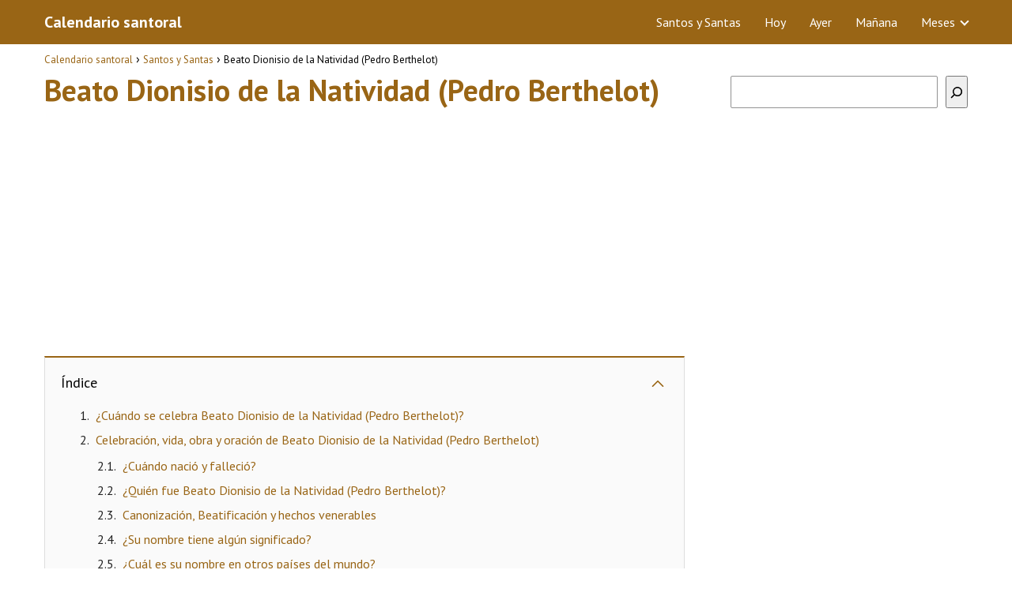

--- FILE ---
content_type: text/html; charset=utf-8
request_url: https://www.google.com/recaptcha/api2/aframe
body_size: 268
content:
<!DOCTYPE HTML><html><head><meta http-equiv="content-type" content="text/html; charset=UTF-8"></head><body><script nonce="KCXFpTupOPjyjV70paNHow">/** Anti-fraud and anti-abuse applications only. See google.com/recaptcha */ try{var clients={'sodar':'https://pagead2.googlesyndication.com/pagead/sodar?'};window.addEventListener("message",function(a){try{if(a.source===window.parent){var b=JSON.parse(a.data);var c=clients[b['id']];if(c){var d=document.createElement('img');d.src=c+b['params']+'&rc='+(localStorage.getItem("rc::a")?sessionStorage.getItem("rc::b"):"");window.document.body.appendChild(d);sessionStorage.setItem("rc::e",parseInt(sessionStorage.getItem("rc::e")||0)+1);localStorage.setItem("rc::h",'1769465931279');}}}catch(b){}});window.parent.postMessage("_grecaptcha_ready", "*");}catch(b){}</script></body></html>

--- FILE ---
content_type: text/javascript
request_url: https://www.calendariosantoral.com/humix/inline_embed
body_size: 9530
content:
var ezS = document.createElement("link");ezS.rel="stylesheet";ezS.type="text/css";ezS.href="//go.ezodn.com/ezvideo/ezvideojscss.css?cb=186";document.head.appendChild(ezS);
var ezS = document.createElement("link");ezS.rel="stylesheet";ezS.type="text/css";ezS.href="//go.ezodn.com/ezvideo/ezvideocustomcss.css?cb=511944-0-186";document.head.appendChild(ezS);
window.ezVideo = {"appendFloatAfterAd":false,"language":"en","titleString":"","titleOption":"","autoEnableCaptions":false}
var ezS = document.createElement("script");ezS.src="//vjs.zencdn.net/vttjs/0.14.1/vtt.min.js";document.head.appendChild(ezS);
(function() {
		let ezInstream = {"prebidBidders":[{"bidder":"pubmatic","params":{"adSlot":"Ezoic_default_video","publisherId":"156983"},"ssid":"10061"},{"bidder":"ttd","params":{"publisherId":"03281568a96e9191f71f44410ed328a5","supplySourceId":"ezoic"},"ssid":"11384"},{"bidder":"yieldmo","params":{"placementId":"3159086761833865258"},"ssid":"11315"},{"bidder":"rubicon","params":{"accountId":21150,"siteId":269072,"video":{"language":"en","size_id":201},"zoneId":3326304},"ssid":"10063"},{"bidder":"onetag","params":{"pubId":"62499636face9dc"},"ssid":"11291"},{"bidder":"sharethrough","params":{"pkey":"VS3UMr0vpcy8VVHMnE84eAvj"},"ssid":"11309"},{"bidder":"criteo","params":{"networkId":7987,"pubid":"101496","video":{"playbackmethod":[2,6]}},"ssid":"10050"},{"bidder":"amx","params":{"tagid":"ZXpvaWMuY29tLXJvbi12aWRlbw"},"ssid":"11290"},{"bidder":"adyoulike_i_s2s","params":{"placement":"b74dd1bf884ad15f7dc6fca53449c2db"},"ssid":"11314"},{"bidder":"amx_i_s2s","params":{"tagid":"JreGFOmAO"},"ssid":"11290"},{"bidder":"criteo_i_s2s","params":{"networkId":12274,"pubid":"104211","video":{"playbackmethod":[2,6]}},"ssid":"10050"},{"bidder":"onetag_i_s2s","params":{"pubId":"62499636face9dc"},"ssid":"11291"},{"bidder":"pubmatic_i_s2s","params":{"adSlot":"Ezoic_default_video","publisherId":"156983"},"ssid":"10061"},{"bidder":"rubicon_i_s2s","params":{"accountId":21150,"siteId":421616,"video":{"language":"en","size_id":201},"zoneId":2495262},"ssid":"10063"},{"bidder":"sharethrough_i_s2s","params":{"pkey":"kgPoDCWJ3LoAt80X9hF5eRLi"},"ssid":"11309"},{"bidder":"sonobi_i_s2s","params":{"TagID":"86985611032ca7924a34"},"ssid":"10048"}],"apsSlot":{"slotID":"","divID":"","slotName":"","sizes":null,"slotParams":{}},"allApsSlots":[],"genericInstream":false,"UnfilledCnt":0,"AllowPreviousBidToSetBidFloor":false,"PreferPrebidOverAmzn":false,"DoNotPassBidFloorToPreBid":false,"bidCacheThreshold":-1,"rampUp":true,"IsEzDfpAccount":true,"EnableVideoDeals":false,"monetizationApproval":{"DomainId":511944,"Domain":"calendariosantoral.com","HumixChannelId":78690,"HasGoogleEntry":false,"HDMApproved":false,"MCMApproved":true},"SelectivelyIncrementUnfilledCount":false,"BlockBidderAfterBadAd":true,"useNewVideoStartingFloor":false,"addHBUnderFloor":false,"dvama":false,"dgeb":false,"vatc":{"at":"INSTREAM","fs":"UNIFORM","mpw":200,"itopf":false,"bcds":"r","bcdsds":"g","bcd":{"ad_type":"INSTREAM","data":{"country":"US","form_factor":1,"impressions":4966491,"share_ge7":0.784951,"bucket":"bid-rich","avg_depth":8.930504,"p75_depth":12,"share_ge5":0.810451,"share_ge9":0.750292},"is_domain":false,"loaded_at":"2026-01-26T10:40:27.569022987-08:00"}},"totalVideoDuration":0,"totalAdsPlaybackDuration":0,"optimizedPrebidPods":true};
		if (typeof __ezInstream !== "undefined" && __ezInstream.breaks) {
			__ezInstream.breaks = __ezInstream.breaks.concat(ezInstream.breaks);
		} else {
			window.__ezInstream = ezInstream;
		}
	})();
var EmbedExclusionEvaluated = 'exempt'; var EzoicMagicPlayerExclusionSelectors = ["#toc-container","#ez-cookie-dialog",".entry-summary",".entry-actions",".humix-off",".days","blockquote","#ez-toc-container",".excerpt",".month","nav","table"];var EzoicMagicPlayerInclusionSelectors = [];var EzoicPreferredLocation = '1';

			window.humixFirstVideoLoaded = true
			window.dispatchEvent(new CustomEvent('humixFirstVideoLoaded'));
		
window.ezVideoIframe=false;window.renderEzoicVideoContentCBs=window.renderEzoicVideoContentCBs||[];window.renderEzoicVideoContentCBs.push(function(){let videoObjects=[{"PlayerId":"ez-4999","VideoContentId":"FtFZjOEtBR2","VideoPlaylistSelectionId":0,"VideoPlaylistId":1,"VideoTitle":"Monseñor Báez califica de histórica la consagración de Obispo Chau en Newark","VideoDescription":"La Basílica Catedral del Sagrado Corazón en Newark, New Jersey, Estados Unidos, acogió este lunes 8 de septiembre la consagración episcopal de monseñor Pedro Bismarck Chau Láinez, designado como nuevo obispo auxiliar de la Arquidiócesis de Newark. En declaraciones a Denis Alaniz, de Panorama Católico, al final de la ceremonia, monseñor Silvio José Báez, obispo auxiliar de Managua, describió el acontecimiento como “una celebración histórica”.\n\nLos detalles en: https://mosaicocsi.com/2025/09/08/historica-ordenacion-de-monsenor-chau-en-newark/","VideoChapters":{"Chapters":null,"StartTimes":null,"EndTimes":null},"VideoLinksSrc":"","VideoSrcURL":"https://streaming.open.video/contents/ZDssZwqjAuA7/1757398775/index.m3u8","VideoDurationMs":91166,"DeviceTypeFlag":14,"FloatFlag":14,"FloatPosition":1,"IsAutoPlay":true,"IsLoop":false,"IsLiveStreaming":false,"OutstreamEnabled":false,"ShouldConsiderDocVisibility":true,"ShouldPauseAds":true,"AdUnit":"","ImpressionId":0,"VideoStartTime":0,"IsStartTimeEnabled":0,"IsKeyMoment":false,"PublisherVideoContentShare":{"DomainIdOwner":392767,"DomainIdShare":511944,"DomainIdHost":392767,"DomainNameOwner":"mosaicocsi.com","VideoContentId":"FtFZjOEtBR2","LoadError":"[MagicPlayerPlaylist:0]","IsEzoicOwnedVideo":false,"IsGenericInstream":false,"IsOutstream":false,"IsGPTOutstream":false},"VideoUploadSource":"import-from-youtube","IsVertical":false,"IsPreferred":false,"ShowControls":false,"IsSharedEmbed":false,"ShortenId":"FtFZjOEtBR2","Preview":false,"PlaylistHumixId":"","VideoSelection":10,"MagicPlaceholderType":1,"MagicHTML":"\u003cdiv id=ez-video-wrap-ez-4998 class=ez-video-wrap style=\"align-self: stretch;\"\u003e\u003cdiv class=\"ez-video-center ez-playlist-vertical\"\u003e\u003cdiv class=\"ez-video-content-wrap ez-playlist-vertical ez-rounded-border\"\u003e\u003cdiv id=ez-video-wrap-ez-4999 class=\"ez-video-wrap ez-video-magic\" style=\"align-self: stretch;\"\u003e\u003cdiv class=ez-video-magic-row\u003e\u003col class=\"ez-video-magic-list ez-playlist-vertical\"\u003e\u003cli class=\"ez-video-magic-item ez-video-magic-autoplayer\"\u003e\u003cdiv id=floating-placeholder-ez-4999 class=floating-placeholder style=\"display: none;\"\u003e\u003cdiv id=floating-placeholder-sizer-ez-4999 class=floating-placeholder-sizer\u003e\u003cpicture class=\"video-js vjs-playlist-thumbnail\"\u003e\u003cimg id=floating-placeholder-thumbnail alt loading=lazy nopin=nopin\u003e\u003c/picture\u003e\u003c/div\u003e\u003c/div\u003e\u003cdiv id=ez-video-container-ez-4999 class=\"ez-video-container ez-video-magic-redesign ez-responsive ez-float-right\" style=\"flex-wrap: wrap;\"\u003e\u003cdiv class=ez-video-ez-stuck-bar id=ez-video-ez-stuck-bar-ez-4999\u003e\u003cdiv class=\"ez-video-ez-stuck-close ez-simple-close\" id=ez-video-ez-stuck-close-ez-4999 style=\"font-size: 16px !important; text-shadow: none !important; color: #000 !important; font-family: system-ui !important; background-color: rgba(255,255,255,0.5) !important; border-radius: 50% !important; text-align: center !important;\"\u003ex\u003c/div\u003e\u003c/div\u003e\u003cvideo id=ez-video-ez-4999 class=\"video-js ez-vid-placeholder\" controls preload=metadata\u003e\u003cp class=vjs-no-js\u003ePlease enable JavaScript\u003c/p\u003e\u003c/video\u003e\u003cdiv class=ez-vid-preview id=ez-vid-preview-ez-4999\u003e\u003c/div\u003e\u003cdiv id=lds-ring-ez-4999 class=lds-ring\u003e\u003cdiv\u003e\u003c/div\u003e\u003cdiv\u003e\u003c/div\u003e\u003cdiv\u003e\u003c/div\u003e\u003cdiv\u003e\u003c/div\u003e\u003c/div\u003e\u003c/div\u003e\u003cli class=\"ez-video-magic-item ez-video-magic-playlist\"\u003e\u003cdiv id=ez-video-playlist-ez-4998 class=vjs-playlist\u003e\u003c/div\u003e\u003c/ol\u003e\u003c/div\u003e\u003c/div\u003e\u003cdiv id=floating-placeholder-ez-4998 class=floating-placeholder style=\"display: none;\"\u003e\u003cdiv id=floating-placeholder-sizer-ez-4998 class=floating-placeholder-sizer\u003e\u003cpicture class=\"video-js vjs-playlist-thumbnail\"\u003e\u003cimg id=floating-placeholder-thumbnail alt loading=lazy nopin=nopin\u003e\u003c/picture\u003e\u003c/div\u003e\u003c/div\u003e\u003cdiv id=ez-video-container-ez-4998 class=\"ez-video-container ez-video-magic-redesign ez-responsive ez-float-right\" style=\"flex-wrap: wrap; width: 640px;transition: width 0.25s ease 0s;\"\u003e\u003cdiv class=ez-video-ez-stuck-bar id=ez-video-ez-stuck-bar-ez-4998\u003e\u003cdiv class=\"ez-video-ez-stuck-close ez-simple-close\" id=ez-video-ez-stuck-close-ez-4998 style=\"font-size: 16px !important; text-shadow: none !important; color: #000 !important; font-family: system-ui !important; background-color: rgba(255,255,255,0.5) !important; border-radius: 50% !important; text-align: center !important;\"\u003ex\u003c/div\u003e\u003c/div\u003e\u003cvideo id=ez-video-ez-4998 class=\"video-js ez-vid-placeholder vjs-16-9\" controls preload=metadata\u003e\u003cp class=vjs-no-js\u003ePlease enable JavaScript\u003c/p\u003e\u003c/video\u003e\u003cdiv class=keymoment-container id=keymoment-play style=\"display: none;\"\u003e\u003cspan id=play-button-container class=play-button-container-active\u003e\u003cspan class=\"keymoment-play-btn play-button-before\"\u003e\u003c/span\u003e\u003cspan class=\"keymoment-play-btn play-button-after\"\u003e\u003c/span\u003e\u003c/span\u003e\u003c/div\u003e\u003cdiv class=\"keymoment-container rewind\" id=keymoment-rewind style=\"display: none;\"\u003e\u003cdiv id=keymoment-rewind-box class=rotate\u003e\u003cspan class=\"keymoment-arrow arrow-two double-arrow-icon\"\u003e\u003c/span\u003e\u003cspan class=\"keymoment-arrow arrow-one double-arrow-icon\"\u003e\u003c/span\u003e\u003c/div\u003e\u003c/div\u003e\u003cdiv class=\"keymoment-container forward\" id=keymoment-forward style=\"display: none;\"\u003e\u003cdiv id=keymoment-forward-box\u003e\u003cspan class=\"keymoment-arrow arrow-two double-arrow-icon\"\u003e\u003c/span\u003e\u003cspan class=\"keymoment-arrow arrow-one double-arrow-icon\"\u003e\u003c/span\u003e\u003c/div\u003e\u003c/div\u003e\u003cdiv id=vignette-overlay\u003e\u003c/div\u003e\u003cdiv id=vignette-top-card class=vignette-top-card\u003e\u003cdiv class=vignette-top-channel\u003e\u003ca class=top-channel-logo target=_blank role=link aria-label=\"channel logo\" style='background-image: url(\"https://video-meta.humix.com/logo/24931/logo-1728928265.webp\");'\u003e\u003c/a\u003e\u003c/div\u003e\u003cdiv class=\"vignette-top-title top-enable-channel-logo\"\u003e\u003cdiv class=\"vignette-top-title-text vignette-magic-player\"\u003e\u003ca class=vignette-top-title-link id=vignette-top-title-link-ez-4998 target=_blank tabindex=0 href=https://open.video/video/FtFZjOEtBR2\u003eMonseñor Báez califica de histórica la consagración de Obispo Chau en Newark\u003c/a\u003e\u003c/div\u003e\u003c/div\u003e\u003cdiv class=vignette-top-share\u003e\u003cbutton class=vignette-top-button type=button title=share id=vignette-top-button\u003e\u003cdiv class=top-button-icon\u003e\u003csvg height=\"100%\" version=\"1.1\" viewBox=\"0 0 36 36\" width=\"100%\"\u003e\n                                        \u003cuse class=\"svg-shadow\" xlink:href=\"#share-icon\"\u003e\u003c/use\u003e\n                                        \u003cpath class=\"svg-fill\" d=\"m 20.20,14.19 0,-4.45 7.79,7.79 -7.79,7.79 0,-4.56 C 16.27,20.69 12.10,21.81 9.34,24.76 8.80,25.13 7.60,27.29 8.12,25.65 9.08,21.32 11.80,17.18 15.98,15.38 c 1.33,-0.60 2.76,-0.98 4.21,-1.19 z\" id=\"share-icon\"\u003e\u003c/path\u003e\n                                    \u003c/svg\u003e\u003c/div\u003e\u003c/button\u003e\u003c/div\u003e\u003c/div\u003e\u003ca id=watch-on-link-ez-4998 class=watch-on-link aria-label=\"Watch on Open.Video\" target=_blank href=https://open.video/video/FtFZjOEtBR2\u003e\u003cdiv class=watch-on-link-content aria-hidden=true\u003e\u003cdiv class=watch-on-link-text\u003eWatch on\u003c/div\u003e\u003cimg style=\"height: 1rem;\" src=https://assets.open.video/open-video-white-logo.png alt=\"Video channel logo\" class=img-fluid\u003e\u003c/div\u003e\u003c/a\u003e\u003cdiv class=ez-vid-preview id=ez-vid-preview-ez-4998\u003e\u003c/div\u003e\u003cdiv id=lds-ring-ez-4998 class=lds-ring\u003e\u003cdiv\u003e\u003c/div\u003e\u003cdiv\u003e\u003c/div\u003e\u003cdiv\u003e\u003c/div\u003e\u003cdiv\u003e\u003c/div\u003e\u003c/div\u003e\u003cdiv id=ez-video-links-ez-4998 style=position:absolute;\u003e\u003c/div\u003e\u003c/div\u003e\u003c/div\u003e\u003cdiv id=ez-lower-title-link-ez-4998 class=lower-title-link\u003e\u003ca href=https://open.video/video/FtFZjOEtBR2 target=_blank\u003eMonseñor Báez califica de histórica la consagración de Obispo Chau en Newark\u003c/a\u003e\u003c/div\u003e\u003c/div\u003e\u003c/div\u003e","PreferredVideoType":0,"DisableWatchOnLink":false,"DisableVignette":false,"DisableTitleLink":false,"VideoPlaylist":{"VideoPlaylistId":1,"FirstVideoSelectionId":0,"FirstVideoIndex":0,"Name":"Universal Player","IsLooping":1,"IsShuffled":0,"Autoskip":0,"Videos":[{"PublisherVideoId":2387011,"PublisherId":245640,"VideoContentId":"FtFZjOEtBR2","DomainId":392767,"Title":"Monseñor Báez califica de histórica la consagración de Obispo Chau en Newark","Description":"La Basílica Catedral del Sagrado Corazón en Newark, New Jersey, Estados Unidos, acogió este lunes 8 de septiembre la consagración episcopal de monseñor Pedro Bismarck Chau Láinez, designado como nuevo obispo auxiliar de la Arquidiócesis de Newark. En declaraciones a Denis Alaniz, de Panorama Católico, al final de la ceremonia, monseñor Silvio José Báez, obispo auxiliar de Managua, describió el acontecimiento como “una celebración histórica”.\n\nLos detalles en: https://mosaicocsi.com/2025/09/08/historica-ordenacion-de-monsenor-chau-en-newark/","VideoChapters":{"Chapters":null,"StartTimes":null,"EndTimes":null},"Privacy":"public","CreatedDate":"2025-09-09 06:05:28","ModifiedDate":"2025-09-09 06:22:49","PreviewImage":"https://video-meta.open.video/poster/ZDssZwqjAuA7/FtFZjOEtBR2_KabAOW.jpg","RestrictByReferer":false,"ImpressionId":0,"VideoDurationMs":91166,"StreamingURL":"https://streaming.open.video/contents/ZDssZwqjAuA7/1757398775/index.m3u8","PublisherVideoContentShare":{"DomainIdOwner":392767,"DomainIdShare":511944,"DomainIdHost":392767,"DomainNameOwner":"mosaicocsi.com","VideoContentId":"FtFZjOEtBR2","IsEzoicOwnedVideo":false,"IsGenericInstream":false,"IsOutstream":false,"IsGPTOutstream":false},"ExternalId":"","IABCategoryName":"","IABCategoryIds":"","NLBCategoryIds":"","IsUploaded":false,"IsProcessed":false,"IsContentShareable":true,"UploadSource":"import-from-youtube","IsPreferred":false,"Category":"","IsRotate":false,"ShortenId":"FtFZjOEtBR2","PreferredVideoType":0,"HumixChannelId":24931,"IsHumixChannelActive":true,"VideoAutoMatchType":0,"ShareBaseUrl":"//open.video/","CanonicalLink":"https://open.video/@mosaicocsi/v/monseñor-báez-califica-de-histórica-la-consagración-de-obispo-chau-en-newark","OpenVideoHostedLink":"https://open.video/@mosaicocsi/v/monseñor-báez-califica-de-histórica-la-consagración-de-obispo-chau-en-newark","ChannelSlug":"","Language":"es","Keywords":"Matagalpa,Mosaico CSI","HasMultiplePosterResolutions":true,"ResizedPosterVersion":0,"ChannelLogo":"logo/24931/logo-1728928265.webp","OwnerIntegrationType":"sa","IsChannelWPHosted":false,"HideReportVideoButton":false,"VideoPlaylistSelectionId":0,"VideoLinksSrc":"","VideoStartTime":0,"IsStartTimeEnabled":0,"AdUnit":"511944-shared-video-3","VideoPlaylistId":1,"InitialIndex":0},{"PublisherVideoId":2429065,"PublisherId":245640,"VideoContentId":"sBs2GGxsYt2","DomainId":392767,"Title":"Homilía de monseñor Silvio Báez Miami Domingo XXVII del Tiempo Ordinario","Description":"El eco del sufrimiento humano resonó este domingo 5 de octubre en la voz de monseñor Silvio José Báez, quien recordó que la fe auténtica nace cuando el dolor y la injusticia parecen no tener fin. Inspirado en el profeta Habacuc, el obispo auxiliar de Managua reflexionó sobre el valor de alzar la voz ante Dios en medio de los abusos del poder y la represión que aplasta a los pueblos.\nEn la homilía de la misa que presidió en la Parroquia Santa Agatha en Miami, monseñor Báez explicó que Habacuc vivió en un tiempo de dominación extranjera y corrupción interna.\n\nVideo de transmisión de Parroquia Santa Agatha, Miami","VideoChapters":{"Chapters":null,"StartTimes":null,"EndTimes":null},"Privacy":"public","CreatedDate":"2025-10-05 19:29:31","ModifiedDate":"2025-10-05 19:45:09","PreviewImage":"https://video-meta.open.video/poster/Aeg-3o8Z_u77/sBs2GGxsYt2_ZODlaZ.jpg","RestrictByReferer":false,"ImpressionId":0,"VideoDurationMs":902066,"StreamingURL":"https://streaming.open.video/contents/Aeg-3o8Z_u77/1759692954/index.m3u8","PublisherVideoContentShare":{"DomainIdOwner":392767,"DomainIdShare":511944,"DomainIdHost":392767,"DomainNameOwner":"mosaicocsi.com","VideoContentId":"sBs2GGxsYt2","IsEzoicOwnedVideo":false,"IsGenericInstream":false,"IsOutstream":false,"IsGPTOutstream":false},"ExternalId":"","IABCategoryName":"","IABCategoryIds":"","NLBCategoryIds":"","IsUploaded":false,"IsProcessed":false,"IsContentShareable":true,"UploadSource":"import-from-youtube","IsPreferred":false,"Category":"","IsRotate":false,"ShortenId":"sBs2GGxsYt2","PreferredVideoType":0,"HumixChannelId":24931,"IsHumixChannelActive":true,"VideoAutoMatchType":0,"ShareBaseUrl":"//open.video/","CanonicalLink":"https://open.video/@mosaicocsi/v/homilía-de-monseñor-silvio-báez-miami-domingo-xxvii-del-tiempo-ordinario","OpenVideoHostedLink":"https://open.video/@mosaicocsi/v/homilía-de-monseñor-silvio-báez-miami-domingo-xxvii-del-tiempo-ordinario","ChannelSlug":"","Language":"es","Keywords":"Matagalpa,Mosaico CSI","HasMultiplePosterResolutions":true,"ResizedPosterVersion":0,"ChannelLogo":"logo/24931/logo-1728928265.webp","OwnerIntegrationType":"sa","IsChannelWPHosted":false,"HideReportVideoButton":false,"VideoPlaylistSelectionId":0,"VideoLinksSrc":"","VideoStartTime":0,"IsStartTimeEnabled":0,"AdUnit":"511944-shared-video-3","VideoPlaylistId":1,"InitialIndex":1},{"PublisherVideoId":2634044,"PublisherId":78480,"VideoContentId":"aPqbKQUjcr2","DomainId":173320,"Title":"Roenis Elías revela su verdad sobre el Clásico Mundial y el equipo Cuba","Description":"En este episodio presentamos la segunda parte de la entrevista exclusiva con Roenis Elías, donde el lanzador cubano habla sin rodeos sobre todo lo que vivió durante el Clásico Mundial de Béisbol 2023.\n\nRoenis Elías repasa con nosotros:\n• Su experiencia dentro del equipo Cuba en el Clásico Mundial\n• Situaciones internas que marcaron el torneo\n• Decisiones deportivas y extradeportivas que influyeron en su rol\n• El manejo del pitcheo y la planificación durante el evento\n• Sus razones personales y profesionales para no volver a lanzar por Cuba\n\nUna conversación directa, reveladora y necesaria para entender lo que ocurrió realmente desde adentro del equipo Cuba en el Clásico Mundial.","VideoChapters":{"Chapters":null,"StartTimes":null,"EndTimes":null},"Privacy":"public","CreatedDate":"2026-01-15 22:47:53","ModifiedDate":"2026-01-15 23:44:45","PreviewImage":"https://video-meta.open.video/poster/-BmYEfiyJakW/aPqbKQUjcr2_ztwREK.jpg","RestrictByReferer":false,"ImpressionId":0,"VideoDurationMs":3956666,"StreamingURL":"https://streaming.open.video/contents/-BmYEfiyJakW/1768519121/index.m3u8","PublisherVideoContentShare":{"DomainIdOwner":173320,"DomainIdShare":511944,"DomainIdHost":173320,"DomainNameOwner":"pelotacubanausa.com","VideoContentId":"aPqbKQUjcr2","IsEzoicOwnedVideo":false,"IsGenericInstream":false,"IsOutstream":false,"IsGPTOutstream":false},"ExternalId":"","IABCategoryName":"","IABCategoryIds":"","NLBCategoryIds":"","IsUploaded":false,"IsProcessed":false,"IsContentShareable":true,"UploadSource":"import-from-youtube","IsPreferred":false,"Category":"","IsRotate":false,"ShortenId":"aPqbKQUjcr2","PreferredVideoType":0,"HumixChannelId":2254,"IsHumixChannelActive":true,"VideoAutoMatchType":0,"ShareBaseUrl":"//open.video/","CanonicalLink":"https://pelotacubanausa.com/openvideo/v/roenis-elías-revela-su-verdad-sobre-el-clásico-mundial-y-el-equipo-cuba","OpenVideoHostedLink":"https://open.video/@pelotacubanausa_com/v/roenis-elías-revela-su-verdad-sobre-el-clásico-mundial-y-el-equipo-cuba","ChannelSlug":"pelotacubanausa_com","Language":"es","Keywords":"Randy Arozarena,randy arozarena mexico,randy arozarena cuba,Yankees,MLB,Cuba,Pelota Cubana,Beisbol Cubano,Pelota Cubana USA,peloteros cubanos","HasMultiplePosterResolutions":true,"ResizedPosterVersion":1,"ChannelLogo":"logo/2254/default_channel_img.svg","OwnerIntegrationType":"ns","IsChannelWPHosted":false,"HideReportVideoButton":false,"VideoPlaylistSelectionId":0,"VideoLinksSrc":"","VideoStartTime":0,"IsStartTimeEnabled":0,"AdUnit":"511944-shared-video-3","VideoPlaylistId":1,"InitialIndex":2},{"PublisherVideoId":2387010,"PublisherId":245640,"VideoContentId":"_Z_IPO-dAQ2","DomainId":392767,"Title":"Mons Chau a nicaragüenses: \u0026#34;No están solos...\u0026#34;","Description":"En entrevista concedida a Panorama Católico un día antes de su ordenación como obispo auxiliar de Newark, monseñor Oedro Bismark Chau compartió la hondura espiritual con la que asumía su nuevo ministerio. Lo calificó como “una responsabilidad muy grande y un honor” al ser uno de los últimos nombramientos del Papa Francisco y uno de los primeros del Papa León XIV, además de “el primer nicaragüense en este país (Estados Unidos) en ser obispo”.\n\nLos detalles aquí:\nhttps://mosaicocsi.com/2025/09/08/historica-ordenacion-de-monsenor-chau-en-newark/","VideoChapters":{"Chapters":null,"StartTimes":null,"EndTimes":null},"Privacy":"public","CreatedDate":"2025-09-09 06:05:21","ModifiedDate":"2025-09-09 06:22:14","PreviewImage":"https://video-meta.open.video/poster/vShYNw1rwmy6/_Z_IPO-dAQ2_zKHDas.jpg","RestrictByReferer":false,"ImpressionId":0,"VideoDurationMs":307166,"StreamingURL":"https://streaming.open.video/contents/vShYNw1rwmy6/1757398656/index.m3u8","PublisherVideoContentShare":{"DomainIdOwner":392767,"DomainIdShare":511944,"DomainIdHost":392767,"DomainNameOwner":"mosaicocsi.com","VideoContentId":"_Z_IPO-dAQ2","IsEzoicOwnedVideo":false,"IsGenericInstream":false,"IsOutstream":false,"IsGPTOutstream":false},"ExternalId":"","IABCategoryName":"Religion \u0026 Belief,People \u0026 Society","IABCategoryIds":"453,171","NLBCategoryIds":"453,445","IsUploaded":false,"IsProcessed":false,"IsContentShareable":true,"UploadSource":"import-from-youtube","IsPreferred":false,"Category":"","IsRotate":false,"ShortenId":"_Z_IPO-dAQ2","PreferredVideoType":0,"HumixChannelId":24931,"IsHumixChannelActive":true,"VideoAutoMatchType":0,"ShareBaseUrl":"//open.video/","CanonicalLink":"https://open.video/@mosaicocsi/v/mons-chau-a-nicaragüenses-no-están-solos","OpenVideoHostedLink":"https://open.video/@mosaicocsi/v/mons-chau-a-nicaragüenses-no-están-solos","ChannelSlug":"","Language":"es","Keywords":"Matagalpa,Mosaico CSI","HasMultiplePosterResolutions":true,"ResizedPosterVersion":0,"ChannelLogo":"logo/24931/logo-1728928265.webp","OwnerIntegrationType":"sa","IsChannelWPHosted":false,"HideReportVideoButton":false,"VideoPlaylistSelectionId":0,"VideoLinksSrc":"","VideoStartTime":0,"IsStartTimeEnabled":0,"AdUnit":"511944-shared-video-3","VideoPlaylistId":1,"InitialIndex":3},{"PublisherVideoId":2634189,"PublisherId":78480,"VideoContentId":"jq4ze7UOIG2","DomainId":173320,"Title":"Las raíces cubanas de Nolan Arenado contadas por su padre","Description":"En este episodio recuperamos una entrevista realizada en 2020 por Javier González que hoy vuelve a cobrar total vigencia, en medio del debate actual sobre los peloteros cubanoamericanos y su vínculo con Cuba.\n\nConversamos con el padre de Nolan Arenado, quien habla abiertamente sobre:\n\n• Cuba y las raíces familiares de los Arenado\n• Qué significa Cuba para la familia\n• El viaje de Nolan a La Habana\n• La carrera de Nolan Arenado en MLB\n• La conexión emocional entre identidad, familia y béisbol\n\nUna charla profunda, personal y con contexto histórico, que ayuda a entender mejor el trasfondo de uno de los grandes nombres del béisbol actual.\n\n#cuba #pelotacubana #beisbolcubano","VideoChapters":{"Chapters":null,"StartTimes":null,"EndTimes":null},"Privacy":"public","CreatedDate":"2026-01-16 02:12:41","ModifiedDate":"2026-01-16 02:23:42","PreviewImage":"https://video-meta.open.video/poster/j2fEBFbiUmT5/jq4ze7UOIG2_EXAuCu.jpg","RestrictByReferer":false,"ImpressionId":0,"VideoDurationMs":2654700,"StreamingURL":"https://streaming.open.video/contents/j2fEBFbiUmT5/1768529884/index.m3u8","PublisherVideoContentShare":{"DomainIdOwner":173320,"DomainIdShare":511944,"DomainIdHost":173320,"DomainNameOwner":"pelotacubanausa.com","VideoContentId":"jq4ze7UOIG2","IsEzoicOwnedVideo":false,"IsGenericInstream":false,"IsOutstream":false,"IsGPTOutstream":false},"ExternalId":"","IABCategoryName":"Parenting,Family,Family \u0026 Relationships","IABCategoryIds":"192,273,186","NLBCategoryIds":"1312,447,446","IsUploaded":false,"IsProcessed":false,"IsContentShareable":true,"UploadSource":"import-from-youtube","IsPreferred":false,"Category":"","IsRotate":false,"ShortenId":"jq4ze7UOIG2","PreferredVideoType":0,"HumixChannelId":2254,"IsHumixChannelActive":true,"VideoAutoMatchType":0,"ShareBaseUrl":"//open.video/","CanonicalLink":"https://pelotacubanausa.com/openvideo/v/las-raíces-cubanas-de-nolan-arenado-contadas-por-su-padre","OpenVideoHostedLink":"https://open.video/@pelotacubanausa_com/v/las-raíces-cubanas-de-nolan-arenado-contadas-por-su-padre","ChannelSlug":"pelotacubanausa_com","Language":"es","Keywords":"Randy Arozarena,randy arozarena mexico,randy arozarena cuba,Yankees,MLB,Cuba,Pelota Cubana,Beisbol Cubano,Pelota Cubana USA,peloteros cubanos","HasMultiplePosterResolutions":true,"ResizedPosterVersion":0,"ChannelLogo":"logo/2254/default_channel_img.svg","OwnerIntegrationType":"ns","IsChannelWPHosted":false,"HideReportVideoButton":false,"VideoPlaylistSelectionId":0,"VideoLinksSrc":"","VideoStartTime":0,"IsStartTimeEnabled":0,"AdUnit":"511944-shared-video-3","VideoPlaylistId":1,"InitialIndex":4},{"PublisherVideoId":2633791,"PublisherId":78480,"VideoContentId":"iOyGSco4IW2","DomainId":173320,"Title":"Emmanuel Chapman del remo al montículo y el silencio del Clásico Mundial","Description":"En este episodio conversamos con Emmanuel Chapman, un caso poco común dentro del béisbol cubano, marcado por cambios extremos, decisiones polémicas y silencios que dicen más que cualquier respuesta oficial.\n\nChapman repasa con nosotros:\n\n• Sus inicios en el deporte y el paso de remero a catcher\n• La conversión definitiva a lanzador\n• Su experiencia en las Series Nacionales\n• La conocida confrontación con Lisbán Correa\n• Su salida de Cuba\n• El paso por República Dominicana\n• Su firma con los Pirates\n• La etapa en las ligas menores\n• El impacto de conocer y compartir entorno con Aroldis Chapman\n• Su disponibilidad para el Clásico Mundial y el hecho de que la FCB no lo ha contactado en más de cuatro meses\n\nUn episodio que vuelve a poner sobre la mesa una pregunta incómoda:\n¿cómo se gestiona realmente el talento cubano cuando no encaja en el molde?\n\n#pelotacubana #beisbolcubano #mlb #clasicomundial","VideoChapters":{"Chapters":null,"StartTimes":null,"EndTimes":null},"Privacy":"public","CreatedDate":"2026-01-15 19:43:38","ModifiedDate":"2026-01-15 20:22:30","PreviewImage":"https://video-meta.open.video/poster/O3r2AtuigeQ5/iOyGSco4IW2_GMaJTK.jpg","RestrictByReferer":false,"ImpressionId":0,"VideoDurationMs":5356400,"StreamingURL":"https://streaming.open.video/contents/O3r2AtuigeQ5/1768507803/index.m3u8","PublisherVideoContentShare":{"DomainIdOwner":173320,"DomainIdShare":511944,"DomainIdHost":173320,"DomainNameOwner":"pelotacubanausa.com","VideoContentId":"iOyGSco4IW2","IsEzoicOwnedVideo":false,"IsGenericInstream":false,"IsOutstream":false,"IsGPTOutstream":false},"ExternalId":"","IABCategoryName":"People \u0026 Society","IABCategoryIds":"171","NLBCategoryIds":"445","IsUploaded":false,"IsProcessed":false,"IsContentShareable":true,"UploadSource":"import-from-youtube","IsPreferred":false,"Category":"","IsRotate":false,"ShortenId":"iOyGSco4IW2","PreferredVideoType":0,"HumixChannelId":2254,"IsHumixChannelActive":true,"VideoAutoMatchType":0,"ShareBaseUrl":"//open.video/","CanonicalLink":"https://pelotacubanausa.com/openvideo/v/emmanuel-chapman-del-remo-al-montículo-y-el-silencio-del-clásico-mundial","OpenVideoHostedLink":"https://open.video/@pelotacubanausa_com/v/emmanuel-chapman-del-remo-al-montículo-y-el-silencio-del-clásico-mundial","ChannelSlug":"pelotacubanausa_com","Language":"es","Keywords":"Yankees,MLB,Cuba,Pelota Cubana,Beisbol Cubano,Pelota Cubana USA,peloteros cubanos,pelota cubana,cubanos en mlb,beisbol cubano en vivo","HasMultiplePosterResolutions":true,"ResizedPosterVersion":1,"ChannelLogo":"logo/2254/default_channel_img.svg","OwnerIntegrationType":"ns","IsChannelWPHosted":false,"HideReportVideoButton":false,"VideoPlaylistSelectionId":0,"VideoLinksSrc":"","VideoStartTime":0,"IsStartTimeEnabled":0,"AdUnit":"511944-shared-video-3","VideoPlaylistId":1,"InitialIndex":5},{"PublisherVideoId":2416663,"PublisherId":245640,"VideoContentId":"3p3kGXEQ6Z2","DomainId":392767,"Title":"Homilía del padre Marcos Somarriba en la Parroquia Santa Agatha Miami 28 de septiembre de 2025","Description":"El sacerdote nicaragüense Marcos Antonio Somarriba criticó este domingo 28 de septiembre a los regímenes autoritarios de América Latina, a los que acusó de condenar a sus pueblos a la miseria y a la persecución.\n“Nuestros pueblos viven delante de una puerta cerrada por el egoísmo de los dictadores en turno. Nuestros pueblos viven ignorados y arrimados a vivir una vida indigna, perseguidos y acosados por líderes ciegos a propósito y sin escrúpulos”, expresó el párroco durante la homilía en la misa que presidió en la iglesia Santa Ágatha de Miami, en Florida, Estados Unidos.\nLea los detalles en:\nhttps://mosaicocsi.com/2025/09/28/sacerdote-nicaraguense-critica-a-dictadores/","VideoChapters":{"Chapters":null,"StartTimes":null,"EndTimes":null},"Privacy":"public","CreatedDate":"2025-09-28 22:15:56","ModifiedDate":"2025-09-28 22:44:43","PreviewImage":"https://video-meta.open.video/poster/VlA2YqOrEySa/3p3kGXEQ6Z2_sHJeRr.jpg","RestrictByReferer":false,"ImpressionId":0,"VideoDurationMs":919633,"StreamingURL":"https://streaming.open.video/contents/VlA2YqOrEySa/1759098646/index.m3u8","PublisherVideoContentShare":{"DomainIdOwner":392767,"DomainIdShare":511944,"DomainIdHost":392767,"DomainNameOwner":"mosaicocsi.com","VideoContentId":"3p3kGXEQ6Z2","IsEzoicOwnedVideo":false,"IsGenericInstream":false,"IsOutstream":false,"IsGPTOutstream":false},"ExternalId":"","IABCategoryName":"","IABCategoryIds":"","NLBCategoryIds":"","IsUploaded":false,"IsProcessed":false,"IsContentShareable":true,"UploadSource":"import-from-youtube","IsPreferred":false,"Category":"","IsRotate":false,"ShortenId":"3p3kGXEQ6Z2","PreferredVideoType":0,"HumixChannelId":24931,"IsHumixChannelActive":true,"VideoAutoMatchType":0,"ShareBaseUrl":"//open.video/","CanonicalLink":"https://open.video/@mosaicocsi/v/homilía-del-padre-marcos-somarriba-en-la-parroquia-santa-agatha-miami-28-de-septiembre-de-2025","OpenVideoHostedLink":"https://open.video/@mosaicocsi/v/homilía-del-padre-marcos-somarriba-en-la-parroquia-santa-agatha-miami-28-de-septiembre-de-2025","ChannelSlug":"","Language":"es","Keywords":"Matagalpa,Mosaico CSI","HasMultiplePosterResolutions":true,"ResizedPosterVersion":1,"ChannelLogo":"logo/24931/logo-1728928265.webp","OwnerIntegrationType":"sa","IsChannelWPHosted":false,"HideReportVideoButton":false,"VideoPlaylistSelectionId":0,"VideoLinksSrc":"","VideoStartTime":0,"IsStartTimeEnabled":0,"AdUnit":"511944-shared-video-3","VideoPlaylistId":1,"InitialIndex":6},{"PublisherVideoId":2633989,"PublisherId":78480,"VideoContentId":"Gj5zmdUycq2","DomainId":173320,"Title":"Luis Robert: “Mientras no estén todos, no juego más con el equipo Cuba”","Description":"En este Día de Acción de Gracias les traemos una entrevista con Luis Robert, uno de los peloteros cubanos más completos de MLB y que estuvo en el pasado Clásico Mundial.\n\nLuis Robert habla claro sobre su futuro con el equipo Cuba y deja un mensaje directo: si no hay inclusión total para todos los peloteros cubanos, él no regresa.\nAnalizamos sus palabras, el peso que tienen dentro del debate actual y lo que significan para el próximo Clásico Mundial, en un contexto donde la mayoría de los jugadores sigue esperando un trato justo que nunca llega.\n\nUn episodio necesario para entender el momento real del pelotero cubano y la distancia cada vez mayor entre los jugadores y un sistema que por décadas ha excluido, castigado y dividido.\n\n#pelotacubana #beisbolcubano #clasicomundial","VideoChapters":{"Chapters":null,"StartTimes":null,"EndTimes":null},"Privacy":"public","CreatedDate":"2026-01-15 21:38:13","ModifiedDate":"2026-01-15 22:02:56","PreviewImage":"https://video-meta.open.video/poster/O0qIFjbHQmIq/Gj5zmdUycq2_AzWbjZ.jpg","RestrictByReferer":false,"ImpressionId":0,"VideoDurationMs":4010833,"StreamingURL":"https://streaming.open.video/contents/O0qIFjbHQmIq/1768513472/index.m3u8","PublisherVideoContentShare":{"DomainIdOwner":173320,"DomainIdShare":511944,"DomainIdHost":173320,"DomainNameOwner":"pelotacubanausa.com","VideoContentId":"Gj5zmdUycq2","IsEzoicOwnedVideo":false,"IsGenericInstream":false,"IsOutstream":false,"IsGPTOutstream":false},"ExternalId":"","IABCategoryName":"People \u0026 Society","IABCategoryIds":"171","NLBCategoryIds":"445","IsUploaded":false,"IsProcessed":false,"IsContentShareable":true,"UploadSource":"import-from-youtube","IsPreferred":false,"Category":"","IsRotate":false,"ShortenId":"Gj5zmdUycq2","PreferredVideoType":0,"HumixChannelId":2254,"IsHumixChannelActive":true,"VideoAutoMatchType":0,"ShareBaseUrl":"//open.video/","CanonicalLink":"https://pelotacubanausa.com/openvideo/v/luis-robert-mientras-no-estén-todos-no-juego-más-con-el-equipo-cuba","OpenVideoHostedLink":"https://open.video/@pelotacubanausa_com/v/luis-robert-mientras-no-estén-todos-no-juego-más-con-el-equipo-cuba","ChannelSlug":"pelotacubanausa_com","Language":"es","Keywords":"Enmanuel clase,Luis Ortiz,Randy Arozarena,Randy arozarena ayer,randy arozarena mexico,randy arozarena cuba,Yankees,MLB,Cuba,Pelota Cubana","HasMultiplePosterResolutions":true,"ResizedPosterVersion":1,"ChannelLogo":"logo/2254/default_channel_img.svg","OwnerIntegrationType":"ns","IsChannelWPHosted":false,"HideReportVideoButton":false,"VideoPlaylistSelectionId":0,"VideoLinksSrc":"","VideoStartTime":0,"IsStartTimeEnabled":0,"AdUnit":"511944-shared-video-3","VideoPlaylistId":1,"InitialIndex":7},{"PublisherVideoId":2633949,"PublisherId":78480,"VideoContentId":"POrznsoOdb2","DomainId":173320,"Title":"VÍCTOR MESA JR: \u0026#34; Siento que aún no han visto la mejor versión de mi\u0026#34;","Description":"El pelotero cubano Víctor Mesa Jr celebró su cumpleaños por primera vez en MLB y Pelota Cubana USA tuvo el placer de entrevistarle en este día tan importante para él. Sobre la temporada, el regreso tras la lesión y mucho más lo tenemos en nuestro canal.\n\n\n#cuba #pelotacubana #mlb","VideoChapters":{"Chapters":null,"StartTimes":null,"EndTimes":null},"Privacy":"public","CreatedDate":"2026-01-15 20:48:28","ModifiedDate":"2026-01-15 21:04:53","PreviewImage":"https://video-meta.open.video/poster/QCvsohPbQaWB/POrznsoOdb2_baSrWY.jpg","RestrictByReferer":false,"ImpressionId":0,"VideoDurationMs":337100,"StreamingURL":"https://streaming.open.video/contents/QCvsohPbQaWB/1768510552/index.m3u8","PublisherVideoContentShare":{"DomainIdOwner":173320,"DomainIdShare":511944,"DomainIdHost":173320,"DomainNameOwner":"pelotacubanausa.com","VideoContentId":"POrznsoOdb2","IsEzoicOwnedVideo":false,"IsGenericInstream":false,"IsOutstream":false,"IsGPTOutstream":false},"ExternalId":"","IABCategoryName":"Sports,People \u0026 Society","IABCategoryIds":"483,171","NLBCategoryIds":"565,445","IsUploaded":false,"IsProcessed":false,"IsContentShareable":true,"UploadSource":"import-from-youtube","IsPreferred":false,"Category":"","IsRotate":false,"ShortenId":"POrznsoOdb2","PreferredVideoType":0,"HumixChannelId":2254,"IsHumixChannelActive":true,"VideoAutoMatchType":0,"ShareBaseUrl":"//open.video/","CanonicalLink":"https://pelotacubanausa.com/openvideo/v/víctor-mesa-jr-siento-que-aún-no-han-visto-la-mejor-versión-de-mi","OpenVideoHostedLink":"https://open.video/@pelotacubanausa_com/v/víctor-mesa-jr-siento-que-aún-no-han-visto-la-mejor-versión-de-mi","ChannelSlug":"pelotacubanausa_com","Language":"es","Keywords":"","HasMultiplePosterResolutions":true,"ResizedPosterVersion":0,"ChannelLogo":"logo/2254/default_channel_img.svg","OwnerIntegrationType":"ns","IsChannelWPHosted":false,"HideReportVideoButton":false,"VideoPlaylistSelectionId":0,"VideoLinksSrc":"","VideoStartTime":0,"IsStartTimeEnabled":0,"AdUnit":"511944-shared-video-3","VideoPlaylistId":1,"InitialIndex":8},{"PublisherVideoId":2074872,"PublisherId":566864,"VideoContentId":"78J03CPPYr2","DomainId":700627,"Title":"El intendente de Malagueño en el aniversario del Vivero municipal","Description":"El intendente de Malagueño en el aniversario del Vivero municipal","VideoChapters":{"Chapters":null,"StartTimes":null,"EndTimes":null},"Privacy":"public","CreatedDate":"2025-04-17 13:23:57","ModifiedDate":"2025-04-17 13:27:41","PreviewImage":"https://video-meta.open.video/poster/14hUco1OlLCW/78J03CPPYr2_mScDtA.jpg","RestrictByReferer":false,"ImpressionId":0,"VideoDurationMs":104766,"StreamingURL":"https://streaming.open.video/contents/14hUco1OlLCW/1745340752/index.m3u8","PublisherVideoContentShare":{"DomainIdOwner":700627,"DomainIdShare":511944,"DomainIdHost":700627,"DomainNameOwner":"carlospazvivo.com","VideoContentId":"78J03CPPYr2","IsEzoicOwnedVideo":false,"IsGenericInstream":false,"IsOutstream":false,"IsGPTOutstream":false},"ExternalId":"","IABCategoryName":"Career Resources \u0026 Planning,Jobs","IABCategoryIds":"124,89","NLBCategoryIds":"403,402","IsUploaded":false,"IsProcessed":false,"IsContentShareable":true,"UploadSource":"import-from-youtube","IsPreferred":false,"Category":"","IsRotate":false,"ShortenId":"78J03CPPYr2","PreferredVideoType":0,"HumixChannelId":116028,"IsHumixChannelActive":true,"VideoAutoMatchType":0,"ShareBaseUrl":"//open.video/","CanonicalLink":"https://carlospazvivo.com/openvideo/v/el-intendente-de-malagueño-en-el-aniversario-del-vivero-municipal","OpenVideoHostedLink":"https://open.video/@carlospazvivo-com/v/el-intendente-de-malagueño-en-el-aniversario-del-vivero-municipal","ChannelSlug":"carlospazvivo-com","Language":"es","Keywords":"","HasMultiplePosterResolutions":true,"ResizedPosterVersion":2,"ChannelLogo":"logo/116028/logo-1744895851.webp","OwnerIntegrationType":"cf","IsChannelWPHosted":false,"HideReportVideoButton":false,"VideoPlaylistSelectionId":0,"VideoLinksSrc":"","VideoStartTime":0,"IsStartTimeEnabled":0,"AdUnit":"511944-shared-video-3","VideoPlaylistId":1,"InitialIndex":9}],"IsVerticalPlaylist":false,"HumixId":""},"VideoRankingConfigId":-1,"CollectionId":-1,"ScoreGroupId":-1,"VideoAutoMatchType":1,"HumixChannelId":24931,"HasNextVideo":false,"NextVideoURL":"","ShareBaseUrl":"//open.video/","CanonicalLink":"https://open.video/@mosaicocsi/v/monseñor-báez-califica-de-histórica-la-consagración-de-obispo-chau-en-newark","OpenVideoHostedLink":"","ChannelSlug":"","ChannelLogo":"logo/24931/logo-1728928265.webp","PlayerLogoUrl":"","PlayerBrandingText":"","IsChannelWPHosted":false,"IsHumixApp":false,"IsMagicPlayer":true,"IsVerticalPlaylist":true,"SkipNVideosFromAutoplay":0,"Language":"es","HasMultiplePosterResolutions":true,"ResizedPosterVersion":0,"IsNoFollow":false,"VideoEndScreen":{"VideoEndScreenId":0,"VideoContentId":"","StartTime":0,"EndTime":0,"Elements":null},"ShouldFullscreenOnPlay":false,"StartWithMaxQuality":false,"RespectParentDimensions":false,"ContainerFitPlayer":false,"EmbedContainerType":0,"VideoPlaceholderId":4999,"URL":"","Width":0,"MaxWidth":"","Height":0,"PreviewURL":"https://video-meta.open.video/poster/ZDssZwqjAuA7/FtFZjOEtBR2_KabAOW.jpg","VideoDisplayType":0,"MatchOption":0,"PlaceholderSelectionId":0,"HashValue":"","IsFloating":true,"AdsEnabled":0,"IsAutoSelect":true,"Keyword":"","VideoMatchScore":84,"VideoPlaceholderHash":"","IsAIPlaceholder":true,"AutoInsertImpressionID":"","ExternalId":"","InsertMethod":"js","Video":{"PublisherVideoId":2387011,"PublisherId":245640,"VideoContentId":"FtFZjOEtBR2","DomainId":392767,"Title":"Monseñor Báez califica de histórica la consagración de Obispo Chau en Newark","Description":"La Basílica Catedral del Sagrado Corazón en Newark, New Jersey, Estados Unidos, acogió este lunes 8 de septiembre la consagración episcopal de monseñor Pedro Bismarck Chau Láinez, designado como nuevo obispo auxiliar de la Arquidiócesis de Newark. En declaraciones a Denis Alaniz, de Panorama Católico, al final de la ceremonia, monseñor Silvio José Báez, obispo auxiliar de Managua, describió el acontecimiento como “una celebración histórica”.\n\nLos detalles en: https://mosaicocsi.com/2025/09/08/historica-ordenacion-de-monsenor-chau-en-newark/","VideoChapters":{"Chapters":null,"StartTimes":null,"EndTimes":null},"VideoLinksSrc":"","Privacy":"public","CreatedDate":"2025-09-09 06:05:28","ModifiedDate":"2025-09-09 06:22:49","PreviewImage":"https://video-meta.open.video/poster/ZDssZwqjAuA7/FtFZjOEtBR2_KabAOW.jpg","RestrictByReferer":false,"ImpressionId":0,"VideoDurationMs":91166,"StreamingURL":"https://streaming.open.video/contents/ZDssZwqjAuA7/1757398775/index.m3u8","PublisherVideoContentShare":{"DomainIdOwner":392767,"DomainIdShare":511944,"DomainIdHost":392767,"DomainNameOwner":"mosaicocsi.com","VideoContentId":"FtFZjOEtBR2","IsEzoicOwnedVideo":false,"IsGenericInstream":false,"IsOutstream":false,"IsGPTOutstream":false},"ExternalId":"","IABCategoryName":"","IABCategoryIds":"","NLBCategoryIds":"","IsUploaded":false,"IsProcessed":false,"IsContentShareable":true,"UploadSource":"import-from-youtube","IsPreferred":false,"Category":"","IsRotate":false,"ShortenId":"FtFZjOEtBR2","PreferredVideoType":0,"HumixChannelId":24931,"IsHumixChannelActive":true,"VideoAutoMatchType":1,"ShareBaseUrl":"//open.video/","CanonicalLink":"https://open.video/@mosaicocsi/v/monseñor-báez-califica-de-histórica-la-consagración-de-obispo-chau-en-newark","OpenVideoHostedLink":"https://open.video/@mosaicocsi/v/monseñor-báez-califica-de-histórica-la-consagración-de-obispo-chau-en-newark","ChannelSlug":"","Language":"es","Keywords":"Matagalpa,Mosaico CSI","HasMultiplePosterResolutions":true,"ResizedPosterVersion":0,"ChannelLogo":"logo/24931/logo-1728928265.webp","OwnerIntegrationType":"sa","IsChannelWPHosted":false,"HideReportVideoButton":false}},{"PlayerId":"ez-4998","VideoContentId":"FtFZjOEtBR2","VideoPlaylistSelectionId":0,"VideoPlaylistId":1,"VideoTitle":"Monseñor Báez califica de histórica la consagración de Obispo Chau en Newark","VideoDescription":"La Basílica Catedral del Sagrado Corazón en Newark, New Jersey, Estados Unidos, acogió este lunes 8 de septiembre la consagración episcopal de monseñor Pedro Bismarck Chau Láinez, designado como nuevo obispo auxiliar de la Arquidiócesis de Newark. En declaraciones a Denis Alaniz, de Panorama Católico, al final de la ceremonia, monseñor Silvio José Báez, obispo auxiliar de Managua, describió el acontecimiento como “una celebración histórica”.\n\nLos detalles en: https://mosaicocsi.com/2025/09/08/historica-ordenacion-de-monsenor-chau-en-newark/","VideoChapters":{"Chapters":null,"StartTimes":null,"EndTimes":null},"VideoLinksSrc":"","VideoSrcURL":"https://streaming.open.video/contents/ZDssZwqjAuA7/1757398775/index.m3u8","VideoDurationMs":91166,"DeviceTypeFlag":14,"FloatFlag":14,"FloatPosition":0,"IsAutoPlay":false,"IsLoop":true,"IsLiveStreaming":false,"OutstreamEnabled":false,"ShouldConsiderDocVisibility":true,"ShouldPauseAds":true,"AdUnit":"","ImpressionId":0,"VideoStartTime":0,"IsStartTimeEnabled":0,"IsKeyMoment":false,"PublisherVideoContentShare":{"DomainIdOwner":392767,"DomainIdShare":511944,"DomainIdHost":392767,"DomainNameOwner":"mosaicocsi.com","VideoContentId":"FtFZjOEtBR2","IsEzoicOwnedVideo":false,"IsGenericInstream":false,"IsOutstream":false,"IsGPTOutstream":false},"VideoUploadSource":"import-from-youtube","IsVertical":false,"IsPreferred":false,"ShowControls":false,"IsSharedEmbed":false,"ShortenId":"FtFZjOEtBR2","Preview":false,"PlaylistHumixId":"","VideoSelection":0,"MagicPlaceholderType":2,"MagicHTML":"","PreferredVideoType":0,"DisableWatchOnLink":false,"DisableVignette":false,"DisableTitleLink":false,"VideoPlaylist":{"VideoPlaylistId":1,"FirstVideoSelectionId":0,"FirstVideoIndex":0,"Name":"Universal Player","IsLooping":1,"IsShuffled":0,"Autoskip":0,"Videos":[{"PublisherVideoId":2387011,"PublisherId":245640,"VideoContentId":"FtFZjOEtBR2","DomainId":392767,"Title":"Monseñor Báez califica de histórica la consagración de Obispo Chau en Newark","Description":"La Basílica Catedral del Sagrado Corazón en Newark, New Jersey, Estados Unidos, acogió este lunes 8 de septiembre la consagración episcopal de monseñor Pedro Bismarck Chau Láinez, designado como nuevo obispo auxiliar de la Arquidiócesis de Newark. En declaraciones a Denis Alaniz, de Panorama Católico, al final de la ceremonia, monseñor Silvio José Báez, obispo auxiliar de Managua, describió el acontecimiento como “una celebración histórica”.\n\nLos detalles en: https://mosaicocsi.com/2025/09/08/historica-ordenacion-de-monsenor-chau-en-newark/","VideoChapters":{"Chapters":null,"StartTimes":null,"EndTimes":null},"Privacy":"public","CreatedDate":"2025-09-09 06:05:28","ModifiedDate":"2025-09-09 06:22:49","PreviewImage":"https://video-meta.open.video/poster/ZDssZwqjAuA7/FtFZjOEtBR2_KabAOW.jpg","RestrictByReferer":false,"ImpressionId":0,"VideoDurationMs":91166,"StreamingURL":"https://streaming.open.video/contents/ZDssZwqjAuA7/1757398775/index.m3u8","PublisherVideoContentShare":{"DomainIdOwner":392767,"DomainIdShare":511944,"DomainIdHost":392767,"DomainNameOwner":"mosaicocsi.com","VideoContentId":"FtFZjOEtBR2","LoadError":"[MagicPlayerPlaylist:0]","IsEzoicOwnedVideo":false,"IsGenericInstream":false,"IsOutstream":false,"IsGPTOutstream":false},"ExternalId":"","IABCategoryName":"","IABCategoryIds":"","NLBCategoryIds":"","IsUploaded":false,"IsProcessed":false,"IsContentShareable":true,"UploadSource":"import-from-youtube","IsPreferred":false,"Category":"","IsRotate":false,"ShortenId":"FtFZjOEtBR2","PreferredVideoType":0,"HumixChannelId":24931,"IsHumixChannelActive":true,"VideoAutoMatchType":1,"ShareBaseUrl":"//open.video/","CanonicalLink":"https://open.video/@mosaicocsi/v/monseñor-báez-califica-de-histórica-la-consagración-de-obispo-chau-en-newark","OpenVideoHostedLink":"https://open.video/@mosaicocsi/v/monseñor-báez-califica-de-histórica-la-consagración-de-obispo-chau-en-newark","ChannelSlug":"","Language":"es","Keywords":"Matagalpa,Mosaico CSI","HasMultiplePosterResolutions":true,"ResizedPosterVersion":0,"ChannelLogo":"logo/24931/logo-1728928265.webp","OwnerIntegrationType":"sa","IsChannelWPHosted":false,"HideReportVideoButton":false,"VideoPlaylistSelectionId":0,"VideoLinksSrc":"","VideoStartTime":0,"IsStartTimeEnabled":0,"AdUnit":"","VideoPlaylistId":1,"InitialIndex":0},{"PublisherVideoId":2429065,"PublisherId":245640,"VideoContentId":"sBs2GGxsYt2","DomainId":392767,"Title":"Homilía de monseñor Silvio Báez Miami Domingo XXVII del Tiempo Ordinario","Description":"El eco del sufrimiento humano resonó este domingo 5 de octubre en la voz de monseñor Silvio José Báez, quien recordó que la fe auténtica nace cuando el dolor y la injusticia parecen no tener fin. Inspirado en el profeta Habacuc, el obispo auxiliar de Managua reflexionó sobre el valor de alzar la voz ante Dios en medio de los abusos del poder y la represión que aplasta a los pueblos.\nEn la homilía de la misa que presidió en la Parroquia Santa Agatha en Miami, monseñor Báez explicó que Habacuc vivió en un tiempo de dominación extranjera y corrupción interna.\n\nVideo de transmisión de Parroquia Santa Agatha, Miami","VideoChapters":{"Chapters":null,"StartTimes":null,"EndTimes":null},"Privacy":"public","CreatedDate":"2025-10-05 19:29:31","ModifiedDate":"2025-10-05 19:45:09","PreviewImage":"https://video-meta.open.video/poster/Aeg-3o8Z_u77/sBs2GGxsYt2_ZODlaZ.jpg","RestrictByReferer":false,"ImpressionId":0,"VideoDurationMs":902066,"StreamingURL":"https://streaming.open.video/contents/Aeg-3o8Z_u77/1759692954/index.m3u8","PublisherVideoContentShare":{"DomainIdOwner":392767,"DomainIdShare":511944,"DomainIdHost":392767,"DomainNameOwner":"mosaicocsi.com","VideoContentId":"sBs2GGxsYt2","LoadError":"[MagicPlayerPlaylist:1]","IsEzoicOwnedVideo":false,"IsGenericInstream":false,"IsOutstream":false,"IsGPTOutstream":false},"ExternalId":"","IABCategoryName":"","IABCategoryIds":"","NLBCategoryIds":"","IsUploaded":false,"IsProcessed":false,"IsContentShareable":true,"UploadSource":"import-from-youtube","IsPreferred":false,"Category":"","IsRotate":false,"ShortenId":"sBs2GGxsYt2","PreferredVideoType":0,"HumixChannelId":24931,"IsHumixChannelActive":true,"VideoAutoMatchType":1,"ShareBaseUrl":"//open.video/","CanonicalLink":"https://open.video/@mosaicocsi/v/homilía-de-monseñor-silvio-báez-miami-domingo-xxvii-del-tiempo-ordinario","OpenVideoHostedLink":"https://open.video/@mosaicocsi/v/homilía-de-monseñor-silvio-báez-miami-domingo-xxvii-del-tiempo-ordinario","ChannelSlug":"","Language":"es","Keywords":"Matagalpa,Mosaico CSI","HasMultiplePosterResolutions":true,"ResizedPosterVersion":0,"ChannelLogo":"logo/24931/logo-1728928265.webp","OwnerIntegrationType":"sa","IsChannelWPHosted":false,"HideReportVideoButton":false,"VideoPlaylistSelectionId":0,"VideoLinksSrc":"","VideoStartTime":0,"IsStartTimeEnabled":0,"AdUnit":"","VideoPlaylistId":1,"InitialIndex":1},{"PublisherVideoId":2634044,"PublisherId":78480,"VideoContentId":"aPqbKQUjcr2","DomainId":173320,"Title":"Roenis Elías revela su verdad sobre el Clásico Mundial y el equipo Cuba","Description":"En este episodio presentamos la segunda parte de la entrevista exclusiva con Roenis Elías, donde el lanzador cubano habla sin rodeos sobre todo lo que vivió durante el Clásico Mundial de Béisbol 2023.\n\nRoenis Elías repasa con nosotros:\n• Su experiencia dentro del equipo Cuba en el Clásico Mundial\n• Situaciones internas que marcaron el torneo\n• Decisiones deportivas y extradeportivas que influyeron en su rol\n• El manejo del pitcheo y la planificación durante el evento\n• Sus razones personales y profesionales para no volver a lanzar por Cuba\n\nUna conversación directa, reveladora y necesaria para entender lo que ocurrió realmente desde adentro del equipo Cuba en el Clásico Mundial.","VideoChapters":{"Chapters":null,"StartTimes":null,"EndTimes":null},"Privacy":"public","CreatedDate":"2026-01-15 22:47:53","ModifiedDate":"2026-01-15 23:44:45","PreviewImage":"https://video-meta.open.video/poster/-BmYEfiyJakW/aPqbKQUjcr2_ztwREK.jpg","RestrictByReferer":false,"ImpressionId":0,"VideoDurationMs":3956666,"StreamingURL":"https://streaming.open.video/contents/-BmYEfiyJakW/1768519121/index.m3u8","PublisherVideoContentShare":{"DomainIdOwner":173320,"DomainIdShare":511944,"DomainIdHost":173320,"DomainNameOwner":"pelotacubanausa.com","VideoContentId":"aPqbKQUjcr2","LoadError":"[MagicPlayerPlaylist:2]","IsEzoicOwnedVideo":false,"IsGenericInstream":false,"IsOutstream":false,"IsGPTOutstream":false},"ExternalId":"","IABCategoryName":"","IABCategoryIds":"","NLBCategoryIds":"","IsUploaded":false,"IsProcessed":false,"IsContentShareable":true,"UploadSource":"import-from-youtube","IsPreferred":false,"Category":"","IsRotate":false,"ShortenId":"aPqbKQUjcr2","PreferredVideoType":0,"HumixChannelId":2254,"IsHumixChannelActive":true,"VideoAutoMatchType":1,"ShareBaseUrl":"//open.video/","CanonicalLink":"https://pelotacubanausa.com/openvideo/v/roenis-elías-revela-su-verdad-sobre-el-clásico-mundial-y-el-equipo-cuba","OpenVideoHostedLink":"https://open.video/@pelotacubanausa_com/v/roenis-elías-revela-su-verdad-sobre-el-clásico-mundial-y-el-equipo-cuba","ChannelSlug":"pelotacubanausa_com","Language":"es","Keywords":"Randy Arozarena,randy arozarena mexico,randy arozarena cuba,Yankees,MLB,Cuba,Pelota Cubana,Beisbol Cubano,Pelota Cubana USA,peloteros cubanos","HasMultiplePosterResolutions":true,"ResizedPosterVersion":1,"ChannelLogo":"logo/2254/default_channel_img.svg","OwnerIntegrationType":"ns","IsChannelWPHosted":false,"HideReportVideoButton":false,"VideoPlaylistSelectionId":0,"VideoLinksSrc":"","VideoStartTime":0,"IsStartTimeEnabled":0,"AdUnit":"","VideoPlaylistId":1,"InitialIndex":2},{"PublisherVideoId":2387010,"PublisherId":245640,"VideoContentId":"_Z_IPO-dAQ2","DomainId":392767,"Title":"Mons Chau a nicaragüenses: \u0026#34;No están solos...\u0026#34;","Description":"En entrevista concedida a Panorama Católico un día antes de su ordenación como obispo auxiliar de Newark, monseñor Oedro Bismark Chau compartió la hondura espiritual con la que asumía su nuevo ministerio. Lo calificó como “una responsabilidad muy grande y un honor” al ser uno de los últimos nombramientos del Papa Francisco y uno de los primeros del Papa León XIV, además de “el primer nicaragüense en este país (Estados Unidos) en ser obispo”.\n\nLos detalles aquí:\nhttps://mosaicocsi.com/2025/09/08/historica-ordenacion-de-monsenor-chau-en-newark/","VideoChapters":{"Chapters":null,"StartTimes":null,"EndTimes":null},"Privacy":"public","CreatedDate":"2025-09-09 06:05:21","ModifiedDate":"2025-09-09 06:22:14","PreviewImage":"https://video-meta.open.video/poster/vShYNw1rwmy6/_Z_IPO-dAQ2_zKHDas.jpg","RestrictByReferer":false,"ImpressionId":0,"VideoDurationMs":307166,"StreamingURL":"https://streaming.open.video/contents/vShYNw1rwmy6/1757398656/index.m3u8","PublisherVideoContentShare":{"DomainIdOwner":392767,"DomainIdShare":511944,"DomainIdHost":392767,"DomainNameOwner":"mosaicocsi.com","VideoContentId":"_Z_IPO-dAQ2","LoadError":"[MagicPlayerPlaylist:3]","IsEzoicOwnedVideo":false,"IsGenericInstream":false,"IsOutstream":false,"IsGPTOutstream":false},"ExternalId":"","IABCategoryName":"Religion \u0026 Belief,People \u0026 Society","IABCategoryIds":"453,171","NLBCategoryIds":"453,445","IsUploaded":false,"IsProcessed":false,"IsContentShareable":true,"UploadSource":"import-from-youtube","IsPreferred":false,"Category":"","IsRotate":false,"ShortenId":"_Z_IPO-dAQ2","PreferredVideoType":0,"HumixChannelId":24931,"IsHumixChannelActive":true,"VideoAutoMatchType":1,"ShareBaseUrl":"//open.video/","CanonicalLink":"https://open.video/@mosaicocsi/v/mons-chau-a-nicaragüenses-no-están-solos","OpenVideoHostedLink":"https://open.video/@mosaicocsi/v/mons-chau-a-nicaragüenses-no-están-solos","ChannelSlug":"","Language":"es","Keywords":"Matagalpa,Mosaico CSI","HasMultiplePosterResolutions":true,"ResizedPosterVersion":0,"ChannelLogo":"logo/24931/logo-1728928265.webp","OwnerIntegrationType":"sa","IsChannelWPHosted":false,"HideReportVideoButton":false,"VideoPlaylistSelectionId":0,"VideoLinksSrc":"","VideoStartTime":0,"IsStartTimeEnabled":0,"AdUnit":"","VideoPlaylistId":1,"InitialIndex":3},{"PublisherVideoId":2634189,"PublisherId":78480,"VideoContentId":"jq4ze7UOIG2","DomainId":173320,"Title":"Las raíces cubanas de Nolan Arenado contadas por su padre","Description":"En este episodio recuperamos una entrevista realizada en 2020 por Javier González que hoy vuelve a cobrar total vigencia, en medio del debate actual sobre los peloteros cubanoamericanos y su vínculo con Cuba.\n\nConversamos con el padre de Nolan Arenado, quien habla abiertamente sobre:\n\n• Cuba y las raíces familiares de los Arenado\n• Qué significa Cuba para la familia\n• El viaje de Nolan a La Habana\n• La carrera de Nolan Arenado en MLB\n• La conexión emocional entre identidad, familia y béisbol\n\nUna charla profunda, personal y con contexto histórico, que ayuda a entender mejor el trasfondo de uno de los grandes nombres del béisbol actual.\n\n#cuba #pelotacubana #beisbolcubano","VideoChapters":{"Chapters":null,"StartTimes":null,"EndTimes":null},"Privacy":"public","CreatedDate":"2026-01-16 02:12:41","ModifiedDate":"2026-01-16 02:23:42","PreviewImage":"https://video-meta.open.video/poster/j2fEBFbiUmT5/jq4ze7UOIG2_EXAuCu.jpg","RestrictByReferer":false,"ImpressionId":0,"VideoDurationMs":2654700,"StreamingURL":"https://streaming.open.video/contents/j2fEBFbiUmT5/1768529884/index.m3u8","PublisherVideoContentShare":{"DomainIdOwner":173320,"DomainIdShare":511944,"DomainIdHost":173320,"DomainNameOwner":"pelotacubanausa.com","VideoContentId":"jq4ze7UOIG2","LoadError":"[MagicPlayerPlaylist:4]","IsEzoicOwnedVideo":false,"IsGenericInstream":false,"IsOutstream":false,"IsGPTOutstream":false},"ExternalId":"","IABCategoryName":"Parenting,Family,Family \u0026 Relationships","IABCategoryIds":"192,273,186","NLBCategoryIds":"1312,447,446","IsUploaded":false,"IsProcessed":false,"IsContentShareable":true,"UploadSource":"import-from-youtube","IsPreferred":false,"Category":"","IsRotate":false,"ShortenId":"jq4ze7UOIG2","PreferredVideoType":0,"HumixChannelId":2254,"IsHumixChannelActive":true,"VideoAutoMatchType":1,"ShareBaseUrl":"//open.video/","CanonicalLink":"https://pelotacubanausa.com/openvideo/v/las-raíces-cubanas-de-nolan-arenado-contadas-por-su-padre","OpenVideoHostedLink":"https://open.video/@pelotacubanausa_com/v/las-raíces-cubanas-de-nolan-arenado-contadas-por-su-padre","ChannelSlug":"pelotacubanausa_com","Language":"es","Keywords":"Randy Arozarena,randy arozarena mexico,randy arozarena cuba,Yankees,MLB,Cuba,Pelota Cubana,Beisbol Cubano,Pelota Cubana USA,peloteros cubanos","HasMultiplePosterResolutions":true,"ResizedPosterVersion":0,"ChannelLogo":"logo/2254/default_channel_img.svg","OwnerIntegrationType":"ns","IsChannelWPHosted":false,"HideReportVideoButton":false,"VideoPlaylistSelectionId":0,"VideoLinksSrc":"","VideoStartTime":0,"IsStartTimeEnabled":0,"AdUnit":"","VideoPlaylistId":1,"InitialIndex":4},{"PublisherVideoId":2633791,"PublisherId":78480,"VideoContentId":"iOyGSco4IW2","DomainId":173320,"Title":"Emmanuel Chapman del remo al montículo y el silencio del Clásico Mundial","Description":"En este episodio conversamos con Emmanuel Chapman, un caso poco común dentro del béisbol cubano, marcado por cambios extremos, decisiones polémicas y silencios que dicen más que cualquier respuesta oficial.\n\nChapman repasa con nosotros:\n\n• Sus inicios en el deporte y el paso de remero a catcher\n• La conversión definitiva a lanzador\n• Su experiencia en las Series Nacionales\n• La conocida confrontación con Lisbán Correa\n• Su salida de Cuba\n• El paso por República Dominicana\n• Su firma con los Pirates\n• La etapa en las ligas menores\n• El impacto de conocer y compartir entorno con Aroldis Chapman\n• Su disponibilidad para el Clásico Mundial y el hecho de que la FCB no lo ha contactado en más de cuatro meses\n\nUn episodio que vuelve a poner sobre la mesa una pregunta incómoda:\n¿cómo se gestiona realmente el talento cubano cuando no encaja en el molde?\n\n#pelotacubana #beisbolcubano #mlb #clasicomundial","VideoChapters":{"Chapters":null,"StartTimes":null,"EndTimes":null},"Privacy":"public","CreatedDate":"2026-01-15 19:43:38","ModifiedDate":"2026-01-15 20:22:30","PreviewImage":"https://video-meta.open.video/poster/O3r2AtuigeQ5/iOyGSco4IW2_GMaJTK.jpg","RestrictByReferer":false,"ImpressionId":0,"VideoDurationMs":5356400,"StreamingURL":"https://streaming.open.video/contents/O3r2AtuigeQ5/1768507803/index.m3u8","PublisherVideoContentShare":{"DomainIdOwner":173320,"DomainIdShare":511944,"DomainIdHost":173320,"DomainNameOwner":"pelotacubanausa.com","VideoContentId":"iOyGSco4IW2","LoadError":"[MagicPlayerPlaylist:5]","IsEzoicOwnedVideo":false,"IsGenericInstream":false,"IsOutstream":false,"IsGPTOutstream":false},"ExternalId":"","IABCategoryName":"People \u0026 Society","IABCategoryIds":"171","NLBCategoryIds":"445","IsUploaded":false,"IsProcessed":false,"IsContentShareable":true,"UploadSource":"import-from-youtube","IsPreferred":false,"Category":"","IsRotate":false,"ShortenId":"iOyGSco4IW2","PreferredVideoType":0,"HumixChannelId":2254,"IsHumixChannelActive":true,"VideoAutoMatchType":1,"ShareBaseUrl":"//open.video/","CanonicalLink":"https://pelotacubanausa.com/openvideo/v/emmanuel-chapman-del-remo-al-montículo-y-el-silencio-del-clásico-mundial","OpenVideoHostedLink":"https://open.video/@pelotacubanausa_com/v/emmanuel-chapman-del-remo-al-montículo-y-el-silencio-del-clásico-mundial","ChannelSlug":"pelotacubanausa_com","Language":"es","Keywords":"Yankees,MLB,Cuba,Pelota Cubana,Beisbol Cubano,Pelota Cubana USA,peloteros cubanos,pelota cubana,cubanos en mlb,beisbol cubano en vivo","HasMultiplePosterResolutions":true,"ResizedPosterVersion":1,"ChannelLogo":"logo/2254/default_channel_img.svg","OwnerIntegrationType":"ns","IsChannelWPHosted":false,"HideReportVideoButton":false,"VideoPlaylistSelectionId":0,"VideoLinksSrc":"","VideoStartTime":0,"IsStartTimeEnabled":0,"AdUnit":"","VideoPlaylistId":1,"InitialIndex":5},{"PublisherVideoId":2416663,"PublisherId":245640,"VideoContentId":"3p3kGXEQ6Z2","DomainId":392767,"Title":"Homilía del padre Marcos Somarriba en la Parroquia Santa Agatha Miami 28 de septiembre de 2025","Description":"El sacerdote nicaragüense Marcos Antonio Somarriba criticó este domingo 28 de septiembre a los regímenes autoritarios de América Latina, a los que acusó de condenar a sus pueblos a la miseria y a la persecución.\n“Nuestros pueblos viven delante de una puerta cerrada por el egoísmo de los dictadores en turno. Nuestros pueblos viven ignorados y arrimados a vivir una vida indigna, perseguidos y acosados por líderes ciegos a propósito y sin escrúpulos”, expresó el párroco durante la homilía en la misa que presidió en la iglesia Santa Ágatha de Miami, en Florida, Estados Unidos.\nLea los detalles en:\nhttps://mosaicocsi.com/2025/09/28/sacerdote-nicaraguense-critica-a-dictadores/","VideoChapters":{"Chapters":null,"StartTimes":null,"EndTimes":null},"Privacy":"public","CreatedDate":"2025-09-28 22:15:56","ModifiedDate":"2025-09-28 22:44:43","PreviewImage":"https://video-meta.open.video/poster/VlA2YqOrEySa/3p3kGXEQ6Z2_sHJeRr.jpg","RestrictByReferer":false,"ImpressionId":0,"VideoDurationMs":919633,"StreamingURL":"https://streaming.open.video/contents/VlA2YqOrEySa/1759098646/index.m3u8","PublisherVideoContentShare":{"DomainIdOwner":392767,"DomainIdShare":511944,"DomainIdHost":392767,"DomainNameOwner":"mosaicocsi.com","VideoContentId":"3p3kGXEQ6Z2","LoadError":"[MagicPlayerPlaylist:6]","IsEzoicOwnedVideo":false,"IsGenericInstream":false,"IsOutstream":false,"IsGPTOutstream":false},"ExternalId":"","IABCategoryName":"","IABCategoryIds":"","NLBCategoryIds":"","IsUploaded":false,"IsProcessed":false,"IsContentShareable":true,"UploadSource":"import-from-youtube","IsPreferred":false,"Category":"","IsRotate":false,"ShortenId":"3p3kGXEQ6Z2","PreferredVideoType":0,"HumixChannelId":24931,"IsHumixChannelActive":true,"VideoAutoMatchType":1,"ShareBaseUrl":"//open.video/","CanonicalLink":"https://open.video/@mosaicocsi/v/homilía-del-padre-marcos-somarriba-en-la-parroquia-santa-agatha-miami-28-de-septiembre-de-2025","OpenVideoHostedLink":"https://open.video/@mosaicocsi/v/homilía-del-padre-marcos-somarriba-en-la-parroquia-santa-agatha-miami-28-de-septiembre-de-2025","ChannelSlug":"","Language":"es","Keywords":"Matagalpa,Mosaico CSI","HasMultiplePosterResolutions":true,"ResizedPosterVersion":1,"ChannelLogo":"logo/24931/logo-1728928265.webp","OwnerIntegrationType":"sa","IsChannelWPHosted":false,"HideReportVideoButton":false,"VideoPlaylistSelectionId":0,"VideoLinksSrc":"","VideoStartTime":0,"IsStartTimeEnabled":0,"AdUnit":"","VideoPlaylistId":1,"InitialIndex":6},{"PublisherVideoId":2633989,"PublisherId":78480,"VideoContentId":"Gj5zmdUycq2","DomainId":173320,"Title":"Luis Robert: “Mientras no estén todos, no juego más con el equipo Cuba”","Description":"En este Día de Acción de Gracias les traemos una entrevista con Luis Robert, uno de los peloteros cubanos más completos de MLB y que estuvo en el pasado Clásico Mundial.\n\nLuis Robert habla claro sobre su futuro con el equipo Cuba y deja un mensaje directo: si no hay inclusión total para todos los peloteros cubanos, él no regresa.\nAnalizamos sus palabras, el peso que tienen dentro del debate actual y lo que significan para el próximo Clásico Mundial, en un contexto donde la mayoría de los jugadores sigue esperando un trato justo que nunca llega.\n\nUn episodio necesario para entender el momento real del pelotero cubano y la distancia cada vez mayor entre los jugadores y un sistema que por décadas ha excluido, castigado y dividido.\n\n#pelotacubana #beisbolcubano #clasicomundial","VideoChapters":{"Chapters":null,"StartTimes":null,"EndTimes":null},"Privacy":"public","CreatedDate":"2026-01-15 21:38:13","ModifiedDate":"2026-01-15 22:02:56","PreviewImage":"https://video-meta.open.video/poster/O0qIFjbHQmIq/Gj5zmdUycq2_AzWbjZ.jpg","RestrictByReferer":false,"ImpressionId":0,"VideoDurationMs":4010833,"StreamingURL":"https://streaming.open.video/contents/O0qIFjbHQmIq/1768513472/index.m3u8","PublisherVideoContentShare":{"DomainIdOwner":173320,"DomainIdShare":511944,"DomainIdHost":173320,"DomainNameOwner":"pelotacubanausa.com","VideoContentId":"Gj5zmdUycq2","LoadError":"[MagicPlayerPlaylist:7]","IsEzoicOwnedVideo":false,"IsGenericInstream":false,"IsOutstream":false,"IsGPTOutstream":false},"ExternalId":"","IABCategoryName":"People \u0026 Society","IABCategoryIds":"171","NLBCategoryIds":"445","IsUploaded":false,"IsProcessed":false,"IsContentShareable":true,"UploadSource":"import-from-youtube","IsPreferred":false,"Category":"","IsRotate":false,"ShortenId":"Gj5zmdUycq2","PreferredVideoType":0,"HumixChannelId":2254,"IsHumixChannelActive":true,"VideoAutoMatchType":1,"ShareBaseUrl":"//open.video/","CanonicalLink":"https://pelotacubanausa.com/openvideo/v/luis-robert-mientras-no-estén-todos-no-juego-más-con-el-equipo-cuba","OpenVideoHostedLink":"https://open.video/@pelotacubanausa_com/v/luis-robert-mientras-no-estén-todos-no-juego-más-con-el-equipo-cuba","ChannelSlug":"pelotacubanausa_com","Language":"es","Keywords":"Enmanuel clase,Luis Ortiz,Randy Arozarena,Randy arozarena ayer,randy arozarena mexico,randy arozarena cuba,Yankees,MLB,Cuba,Pelota Cubana","HasMultiplePosterResolutions":true,"ResizedPosterVersion":1,"ChannelLogo":"logo/2254/default_channel_img.svg","OwnerIntegrationType":"ns","IsChannelWPHosted":false,"HideReportVideoButton":false,"VideoPlaylistSelectionId":0,"VideoLinksSrc":"","VideoStartTime":0,"IsStartTimeEnabled":0,"AdUnit":"","VideoPlaylistId":1,"InitialIndex":7},{"PublisherVideoId":2633949,"PublisherId":78480,"VideoContentId":"POrznsoOdb2","DomainId":173320,"Title":"VÍCTOR MESA JR: \u0026#34; Siento que aún no han visto la mejor versión de mi\u0026#34;","Description":"El pelotero cubano Víctor Mesa Jr celebró su cumpleaños por primera vez en MLB y Pelota Cubana USA tuvo el placer de entrevistarle en este día tan importante para él. Sobre la temporada, el regreso tras la lesión y mucho más lo tenemos en nuestro canal.\n\n\n#cuba #pelotacubana #mlb","VideoChapters":{"Chapters":null,"StartTimes":null,"EndTimes":null},"Privacy":"public","CreatedDate":"2026-01-15 20:48:28","ModifiedDate":"2026-01-15 21:04:53","PreviewImage":"https://video-meta.open.video/poster/QCvsohPbQaWB/POrznsoOdb2_baSrWY.jpg","RestrictByReferer":false,"ImpressionId":0,"VideoDurationMs":337100,"StreamingURL":"https://streaming.open.video/contents/QCvsohPbQaWB/1768510552/index.m3u8","PublisherVideoContentShare":{"DomainIdOwner":173320,"DomainIdShare":511944,"DomainIdHost":173320,"DomainNameOwner":"pelotacubanausa.com","VideoContentId":"POrznsoOdb2","LoadError":"[MagicPlayerPlaylist:8]","IsEzoicOwnedVideo":false,"IsGenericInstream":false,"IsOutstream":false,"IsGPTOutstream":false},"ExternalId":"","IABCategoryName":"Sports,People \u0026 Society","IABCategoryIds":"483,171","NLBCategoryIds":"565,445","IsUploaded":false,"IsProcessed":false,"IsContentShareable":true,"UploadSource":"import-from-youtube","IsPreferred":false,"Category":"","IsRotate":false,"ShortenId":"POrznsoOdb2","PreferredVideoType":0,"HumixChannelId":2254,"IsHumixChannelActive":true,"VideoAutoMatchType":1,"ShareBaseUrl":"//open.video/","CanonicalLink":"https://pelotacubanausa.com/openvideo/v/víctor-mesa-jr-siento-que-aún-no-han-visto-la-mejor-versión-de-mi","OpenVideoHostedLink":"https://open.video/@pelotacubanausa_com/v/víctor-mesa-jr-siento-que-aún-no-han-visto-la-mejor-versión-de-mi","ChannelSlug":"pelotacubanausa_com","Language":"es","Keywords":"","HasMultiplePosterResolutions":true,"ResizedPosterVersion":0,"ChannelLogo":"logo/2254/default_channel_img.svg","OwnerIntegrationType":"ns","IsChannelWPHosted":false,"HideReportVideoButton":false,"VideoPlaylistSelectionId":0,"VideoLinksSrc":"","VideoStartTime":0,"IsStartTimeEnabled":0,"AdUnit":"","VideoPlaylistId":1,"InitialIndex":8},{"PublisherVideoId":2074872,"PublisherId":566864,"VideoContentId":"78J03CPPYr2","DomainId":700627,"Title":"El intendente de Malagueño en el aniversario del Vivero municipal","Description":"El intendente de Malagueño en el aniversario del Vivero municipal","VideoChapters":{"Chapters":null,"StartTimes":null,"EndTimes":null},"Privacy":"public","CreatedDate":"2025-04-17 13:23:57","ModifiedDate":"2025-04-17 13:27:41","PreviewImage":"https://video-meta.open.video/poster/14hUco1OlLCW/78J03CPPYr2_mScDtA.jpg","RestrictByReferer":false,"ImpressionId":0,"VideoDurationMs":104766,"StreamingURL":"https://streaming.open.video/contents/14hUco1OlLCW/1745340752/index.m3u8","PublisherVideoContentShare":{"DomainIdOwner":700627,"DomainIdShare":511944,"DomainIdHost":700627,"DomainNameOwner":"carlospazvivo.com","VideoContentId":"78J03CPPYr2","LoadError":"[MagicPlayerPlaylist:9]","IsEzoicOwnedVideo":false,"IsGenericInstream":false,"IsOutstream":false,"IsGPTOutstream":false},"ExternalId":"","IABCategoryName":"Career Resources \u0026 Planning,Jobs","IABCategoryIds":"124,89","NLBCategoryIds":"403,402","IsUploaded":false,"IsProcessed":false,"IsContentShareable":true,"UploadSource":"import-from-youtube","IsPreferred":false,"Category":"","IsRotate":false,"ShortenId":"78J03CPPYr2","PreferredVideoType":0,"HumixChannelId":116028,"IsHumixChannelActive":true,"VideoAutoMatchType":1,"ShareBaseUrl":"//open.video/","CanonicalLink":"https://carlospazvivo.com/openvideo/v/el-intendente-de-malagueño-en-el-aniversario-del-vivero-municipal","OpenVideoHostedLink":"https://open.video/@carlospazvivo-com/v/el-intendente-de-malagueño-en-el-aniversario-del-vivero-municipal","ChannelSlug":"carlospazvivo-com","Language":"es","Keywords":"","HasMultiplePosterResolutions":true,"ResizedPosterVersion":2,"ChannelLogo":"logo/116028/logo-1744895851.webp","OwnerIntegrationType":"cf","IsChannelWPHosted":false,"HideReportVideoButton":false,"VideoPlaylistSelectionId":0,"VideoLinksSrc":"","VideoStartTime":0,"IsStartTimeEnabled":0,"AdUnit":"","VideoPlaylistId":1,"InitialIndex":9}],"IsVerticalPlaylist":false,"HumixId":""},"VideoRankingConfigId":-1,"CollectionId":-1,"ScoreGroupId":-1,"VideoAutoMatchType":1,"HumixChannelId":24931,"HasNextVideo":false,"NextVideoURL":"","ShareBaseUrl":"//open.video/","CanonicalLink":"https://open.video/@mosaicocsi/v/monseñor-báez-califica-de-histórica-la-consagración-de-obispo-chau-en-newark","OpenVideoHostedLink":"","ChannelSlug":"","ChannelLogo":"logo/24931/logo-1728928265.webp","PlayerLogoUrl":"","PlayerBrandingText":"","IsChannelWPHosted":false,"IsHumixApp":false,"IsMagicPlayer":true,"IsVerticalPlaylist":true,"SkipNVideosFromAutoplay":0,"Language":"es","HasMultiplePosterResolutions":true,"ResizedPosterVersion":0,"IsNoFollow":false,"VideoEndScreen":{"VideoEndScreenId":0,"VideoContentId":"","StartTime":0,"EndTime":0,"Elements":null},"ShouldFullscreenOnPlay":false,"StartWithMaxQuality":false,"RespectParentDimensions":false,"ContainerFitPlayer":false,"EmbedContainerType":0,"VideoPlaceholderId":4998,"URL":"","Width":640,"MaxWidth":"","Height":360,"PreviewURL":"https://video-meta.open.video/poster/ZDssZwqjAuA7/FtFZjOEtBR2_KabAOW.jpg","VideoDisplayType":0,"MatchOption":0,"PlaceholderSelectionId":0,"HashValue":"","IsFloating":false,"AdsEnabled":0,"IsAutoSelect":true,"Keyword":"","VideoMatchScore":84,"VideoPlaceholderHash":"","IsAIPlaceholder":false,"AutoInsertImpressionID":"","ExternalId":"","Video":{"PublisherVideoId":2387011,"PublisherId":245640,"VideoContentId":"FtFZjOEtBR2","DomainId":392767,"Title":"Monseñor Báez califica de histórica la consagración de Obispo Chau en Newark","Description":"La Basílica Catedral del Sagrado Corazón en Newark, New Jersey, Estados Unidos, acogió este lunes 8 de septiembre la consagración episcopal de monseñor Pedro Bismarck Chau Láinez, designado como nuevo obispo auxiliar de la Arquidiócesis de Newark. En declaraciones a Denis Alaniz, de Panorama Católico, al final de la ceremonia, monseñor Silvio José Báez, obispo auxiliar de Managua, describió el acontecimiento como “una celebración histórica”.\n\nLos detalles en: https://mosaicocsi.com/2025/09/08/historica-ordenacion-de-monsenor-chau-en-newark/","VideoChapters":{"Chapters":null,"StartTimes":null,"EndTimes":null},"VideoLinksSrc":"","Privacy":"public","CreatedDate":"2025-09-09 06:05:28","ModifiedDate":"2025-09-09 06:22:49","PreviewImage":"https://video-meta.open.video/poster/ZDssZwqjAuA7/FtFZjOEtBR2_KabAOW.jpg","RestrictByReferer":false,"ImpressionId":0,"VideoDurationMs":91166,"StreamingURL":"https://streaming.open.video/contents/ZDssZwqjAuA7/1757398775/index.m3u8","PublisherVideoContentShare":{"DomainIdOwner":392767,"DomainIdShare":511944,"DomainIdHost":392767,"DomainNameOwner":"mosaicocsi.com","VideoContentId":"FtFZjOEtBR2","IsEzoicOwnedVideo":false,"IsGenericInstream":false,"IsOutstream":false,"IsGPTOutstream":false},"ExternalId":"","IABCategoryName":"","IABCategoryIds":"","NLBCategoryIds":"","IsUploaded":false,"IsProcessed":false,"IsContentShareable":true,"UploadSource":"import-from-youtube","IsPreferred":false,"Category":"","IsRotate":false,"ShortenId":"FtFZjOEtBR2","PreferredVideoType":0,"HumixChannelId":24931,"IsHumixChannelActive":true,"VideoAutoMatchType":1,"ShareBaseUrl":"//open.video/","CanonicalLink":"https://open.video/@mosaicocsi/v/monseñor-báez-califica-de-histórica-la-consagración-de-obispo-chau-en-newark","OpenVideoHostedLink":"https://open.video/@mosaicocsi/v/monseñor-báez-califica-de-histórica-la-consagración-de-obispo-chau-en-newark","ChannelSlug":"","Language":"es","Keywords":"Matagalpa,Mosaico CSI","HasMultiplePosterResolutions":true,"ResizedPosterVersion":0,"ChannelLogo":"logo/24931/logo-1728928265.webp","OwnerIntegrationType":"sa","IsChannelWPHosted":false,"HideReportVideoButton":false}}];window.ezIntType="";for(vIndex=0;vIndex<videoObjects.length;vIndex++){let videoObject=videoObjects[vIndex];videoObject.videoObjectsCount=videoObjects.length;videoObject.videoObjectsIndex=vIndex+1;ezVideoPlayer.Init(videoObject);}});function renderEzoicVideoContent(){if(window.renderEzoicVideoContentCBs&&window.renderEzoicVideoContentCBs.length){for(let i=0;i<window.renderEzoicVideoContentCBs.length;i++){if(typeof window.renderEzoicVideoContentCBs[i]==="function"){window.renderEzoicVideoContentCBs[i]();}}}
window.renderEzoicVideoContentCBs={push:function(f){f();}};}
if(typeof vectx!=="undefined"){vectx["is_magic_player"]=true;}
__ez.queue.addFileOnce("/beardeddragon/wyrm.js","//go.ezodn.com/beardeddragon/wyrm.js?cb=8",true,[],false,false,true,false,window);__ez.queue.addFileOnce("/beardeddragon/wyvern.js","//go.ezodn.com/beardeddragon/wyvern.js?cb=186",true,[],false,false,true,false,window);__ez.queue.addFileOnce("/porpoiseant/jellyfish.js","//go.ezodn.com/porpoiseant/jellyfish.js?a=a&cb=20&dcb=20&shcb=34",true,[],false,false,true,false,window);__ez.queue.addFileOnce("/beardeddragon/gilamonster.js","//go.ezodn.com/beardeddragon/gilamonster.js?cb=f4bf10a7f8",true,["/beardeddragon/wyrm.js","/beardeddragon/wyvern.js","/porpoiseant/jellyfish.js"],false,false,true,false,window);__ez.queue.addFileOnce("/beardeddragon/iguana.js","//go.ezodn.com/beardeddragon/iguana.js?cb=30ad54eccf",true,["/beardeddragon/wyrm.js","/beardeddragon/gilamonster.js"],false,false,true,false,window);__ez.queue.addFileOnce("ima","//imasdk.googleapis.com/js/sdkloader/ima3.js",true,[],false,false,true,false,window);__ez.queue.addFileOnce('/beardeddragon/axolotl.js','//go.ezodn.com/beardeddragon/axolotl.js?gcb=0&cb=6e16c4a19e',true,[],true,false,true,false);__ez.queue.addFunc("ezoicVideo","renderEzoicVideoContent",null,true,["ezaqReady","/detroitchicago/birmingham.js","/beardeddragon/iguana.js","ima","/detroitchicago/portland.js"],false,false,true,false,window);


--- FILE ---
content_type: text/vtt; charset=utf-8
request_url: https://video-meta.open.video/caption/VlA2YqOrEySa/cfad79a7447c50705dd0dadec92b4b5d_es.vtt
body_size: 20679
content:
WEBVTT

00:01.599 --> 00:03.959
Este domingo

00:03.959 --> 00:05.759
Jesús

00:05.759 --> 00:08.800
a través de San Lucas

00:08.800 --> 00:12.799
nos agracia con una enseñanza más

00:12.799 --> 00:14.879
sobre donde está tu corazón, ahí está tu

00:14.879 --> 00:17.439
tesoro.

00:17.439 --> 00:19.840
La historia que narra Jesús en el

00:19.840 --> 00:23.640
Evangelio de San Lucas hoy trata de un

00:23.640 --> 00:26.080
hombre rico,

00:26.080 --> 00:30.119
sus cinco hermanos y un hombre pobre.

00:30.119 --> 00:33.840
y de cómo se invierten las fortunas al

00:33.840 --> 00:36.200
final.

00:36.200 --> 00:39.680
El hombre rico no hace nada más allá de

00:39.680 --> 00:42.719
su beneficio egoísta.

00:42.719 --> 00:45.079
Vive como un hombre rico, dice la

00:45.079 --> 00:48.920
palabra, se viste como un hombre rico,

00:48.920 --> 00:52.600
cena como un hombre rico, pero no ve al

00:52.600 --> 00:55.800
pobre sentado a su puerta.

00:55.800 --> 00:57.680
Ni siquiera se fija en él, no lo

00:57.680 --> 00:59.600
determina.

00:59.600 --> 01:03.199
solo tiene ojos para sus iguales, sus

01:03.199 --> 01:06.240
hermanos ricos también.

01:06.240 --> 01:09.560
La historia se narra con la creencia de

01:09.560 --> 01:12.080
fondo de que las riquezas en el tiempo

01:12.080 --> 01:14.960
de Jesús eran un signo de la bendición

01:14.960 --> 01:16.840
de Dios.

01:16.840 --> 01:19.720
Quien era rico, pues era bendecido por

01:19.720 --> 01:22.079
Dios. quien era miserable y pobre algo

01:22.079 --> 01:25.040
había hecho que era castigado.

01:25.040 --> 01:28.119
En la época de Jesús, la enseñanza de

01:28.119 --> 01:30.320
los profetas de que la bendición

01:30.320 --> 01:33.200
conlleva responsabilidad parece que se

01:33.200 --> 01:36.159
había olvidado.

01:36.159 --> 01:38.320
Así que la historia interpela a los

01:38.320 --> 01:41.079
oyentes también. A nosotros nos quiere

01:41.079 --> 01:43.640
incluir Jesús.

01:43.640 --> 01:46.119
¿Seguiremos el ejemplo del hombre rico o

01:46.119 --> 01:48.479
haremos caso de las enseñanzas de Jesús

01:48.479 --> 01:50.240
y los profetas?

01:50.240 --> 01:53.799
sobre el cuidado de los necesitados y y

01:53.799 --> 01:56.000
llegaremos a demostrar de que somos

01:56.000 --> 01:59.479
hijos de Abraham y ocuparemos

01:59.479 --> 02:02.920
lugar en el banquete eterno.

02:02.920 --> 02:06.840
Monseñor Baez la semana pasada dice algo

02:06.840 --> 02:11.560
que muy cierto, con mucha validez decía,

02:11.560 --> 02:15.560
"El dinero no entra en el cielo."

02:17.160 --> 02:20.160
Clarísimo.

02:21.040 --> 02:22.680
Dinero no entra en el cielo. En pocas

02:22.680 --> 02:25.800
palabras, el dinero es un medio, no un

02:25.800 --> 02:27.440
fin.

02:27.440 --> 02:29.519
La injusticia y la avaricia solo

02:29.519 --> 02:32.360
engendran violencia y a menudo dan lugar

02:32.360 --> 02:36.519
a a la explotación de los más pobres.

02:36.519 --> 02:38.599
No estamos llamados a acaparar las

02:38.599 --> 02:40.599
bendiciones de Dios, sino a ser

02:40.599 --> 02:44.120
distribuidores de ellas.

02:44.120 --> 02:46.560
para que todos tengan una parte justa de

02:46.560 --> 02:49.000
los bienes de este mundo y puedan vivir

02:49.000 --> 02:52.800
con dignidad y respeto también.

02:52.800 --> 02:55.239
Siempre he pensado y he creído en mi

02:55.239 --> 02:58.840
corazón de que el prójimo puede ser el

02:58.840 --> 03:01.879
medio más eficaz para irse al cielo o

03:01.879 --> 03:04.080
para irse al infierno.

03:04.080 --> 03:06.760
En el pasaje de Lucas, Jesús cuenta esta

03:06.760 --> 03:09.040
parábola del rico y Lázaro. Es una

03:09.040 --> 03:10.560
historia que plantea profundas

03:10.560 --> 03:12.879
reflexiones sobre la justicia. la

03:12.879 --> 03:14.959
riqueza y las consecuencias de las

03:14.959 --> 03:16.959
acciones humanas y las faltas de la

03:16.959 --> 03:19.640
acción humana. También

03:19.640 --> 03:22.120
al considerar, por ejemplo, lo que pasa

03:22.120 --> 03:25.159
en nuestros países de las mentiras de

03:25.159 --> 03:28.280
las dictaduras, de comunismo y del falso

03:28.280 --> 03:30.799
manipulado socialismo moderno. Esta

03:30.799 --> 03:33.200
parábola ofrece elecciones relevantes y

03:33.200 --> 03:35.360
atemporales.

03:35.360 --> 03:38.159
La ilusión del poder y la riqueza

03:38.159 --> 03:40.799
cuenta sobre un hombre rico que vivía un

03:40.799 --> 03:44.400
lujo sin preocuparse del hombre pobre,

03:44.400 --> 03:48.680
un pobre mendigo a sus puertas.

03:48.680 --> 03:50.599
Cuando ambos mueren, nos cuenta la

03:50.599 --> 03:54.120
historia, el destino se invierte. El

03:54.120 --> 03:57.200
rico sufre en el Hades. El Hades

03:57.200 --> 04:01.519
significa el lugar olvidado,

04:01.519 --> 04:04.159
el lugar de los muertos. En la Biblia se

04:04.159 --> 04:06.480
llama Gejena.

04:06.480 --> 04:10.680
Gejena era un lugar, un abismo al lado

04:10.680 --> 04:13.079
de la ciudad de Jerusalén, donde

04:13.079 --> 04:16.160
quemaban la basura y lo que no servía

04:16.160 --> 04:20.000
constantemente y nunca se apagaba.

04:20.000 --> 04:23.280
Por eso dice que el lugar no visto es el

04:23.280 --> 04:25.600
rico el que sufre, el lugar de los

04:25.600 --> 04:28.000
muertos. Mientras Lázaro fue llevado al

04:28.000 --> 04:30.240
regazo de Abraham. Al igual que el

04:30.240 --> 04:33.600
hombre rico, también las personas, los

04:33.600 --> 04:36.240
seres humanos, los que están encargados

04:36.240 --> 04:38.039
de países,

04:38.039 --> 04:40.600
a menudo se encuentran

04:40.600 --> 04:43.280
se centran en acumular riquezas,

04:43.280 --> 04:47.160
acumular poder para unos pocos.

04:47.160 --> 04:49.600
Otra vez la misma idea. Los cinco

04:49.600 --> 04:51.880
parientes que el rico, el del rico de la

04:51.880 --> 04:53.479
parábola

04:53.479 --> 04:56.840
solo se centran en su familia, en cómo

04:56.840 --> 04:59.240
abonar a su familia, cómo enriquecer a

04:59.240 --> 05:02.800
su familia con lo que no ha sido ganado,

05:02.800 --> 05:05.800
con el sudor de su frente. Y así ignoran

05:05.800 --> 05:08.560
el sufrimiento de mucha gente.

05:08.560 --> 05:11.160
La parábola no nos advierte que la

05:11.160 --> 05:14.440
riqueza y el poder son vanos y efímeros

05:14.440 --> 05:16.639
cuando no están acompañados de justicia,

05:16.639 --> 05:19.800
compasión y responsabilidad social.

05:19.800 --> 05:22.240
El hombre rico pasó por alto la miseria

05:22.240 --> 05:25.199
de Lázaro y ese es el pecado más grande.

05:25.199 --> 05:27.680
No es haber tenido dinero, sino que no

05:27.680 --> 05:30.600
saber utilizarlo y sentirse

05:30.600 --> 05:34.080
autosuficiente y despreciar al que lo

05:34.080 --> 05:35.800
necesitaba.

05:35.800 --> 05:37.919
De manera similar

05:37.919 --> 05:39.600
tenemos nosotros en nuestros países

05:39.600 --> 05:41.120
regímenes

05:41.120 --> 05:44.680
eh opresivos en el continente americano

05:44.680 --> 05:46.639
que ignoran y perpetúan el sufrimiento

05:46.639 --> 05:48.800
de los más vulnerables.

05:48.800 --> 05:52.080
Les importa un pelo que coman o no

05:52.080 --> 05:53.680
coman.

05:53.680 --> 05:55.479
Muchas veces los mantienen entretenidos

05:55.479 --> 05:57.400
en ir a buscar con la libreta todos los

05:57.400 --> 05:59.479
días a buscar qué comer para que no

05:59.479 --> 06:01.880
piensen otra cosa.

06:01.880 --> 06:03.639
Los sistemas que promueven la injusticia

06:03.639 --> 06:05.840
y la desigualdad están condenados

06:05.840 --> 06:09.440
claramente a fracasar en esta vida y en

06:09.440 --> 06:12.199
los valores del reino,

06:12.199 --> 06:16.280
donde la verdadera grandeza se mide

06:16.280 --> 06:18.360
por cómo tratamos al más pequeño entre

06:18.360 --> 06:20.840
nosotros. A veces se olvida que somos

06:20.840 --> 06:23.520
guardianes del prójimo. Lo que dijo Dios

06:23.520 --> 06:26.120
le dije, le dijo a Caín, ¿dónde está tu

06:26.120 --> 06:28.800
hermano? Y Caín le dijo, "¿Acaso soy yo

06:28.800 --> 06:29.960
el guardián de mi hermano?" Y Dios le

06:29.960 --> 06:31.840
dijo, "Sí, eres el guardián de tu

06:31.840 --> 06:34.599
hermano." En la parábola de hoy vemos

06:34.599 --> 06:36.840
que a pesar de las advertencias, el

06:36.840 --> 06:38.400
hombre rico no modifica su

06:38.400 --> 06:41.440
comportamiento. Porque hay veces cuando

06:41.440 --> 06:45.639
uno se se ensaña y se y se planta y su

06:45.639 --> 06:47.919
base y fundamento de su vida son sus

06:47.919 --> 06:50.560
riquezas y sus posesiones, se vuelven

06:50.560 --> 06:52.680
gente ciegas. Y no hay peor ciego que el

06:52.680 --> 06:54.720
que no quiere ver.

06:54.720 --> 06:57.919
Por eso esta ceguera moral afecta a

06:57.919 --> 07:00.280
quienes se niegan a reconocer las fallas

07:00.280 --> 07:02.360
de sistemas que explotan y oprimen y

07:02.360 --> 07:04.319
acarrean solo en miseria a los pueblos

07:04.319 --> 07:06.720
que merecen lo contrario.

07:06.720 --> 07:09.080
El mensaje de Jesús es claro. La

07:09.080 --> 07:11.360
auténtica transformación requiere abrir

07:11.360 --> 07:14.120
los ojos y el corazón, reconociendo la

07:14.120 --> 07:16.720
dignidad de cada ser humano y actuando

07:16.720 --> 07:19.080
en consecuencia.

07:19.080 --> 07:20.840
O sea, los destinos de Lázaro y el rico

07:20.840 --> 07:23.199
tras la muerte reflejan la justicia

07:23.199 --> 07:25.319
divina.

07:25.319 --> 07:28.800
Y hay algo que llama la atención y que

07:28.800 --> 07:30.680
es muy fuerte,

07:30.680 --> 07:32.800
que hoy no sé si lo han captado captado

07:32.800 --> 07:35.800
en las lecturas, pero dice, entre

07:35.800 --> 07:38.240
ustedes y nosotros, le dice Abraham al

07:38.240 --> 07:41.240
rico, hay un gran abismo y nadie puede

07:41.240 --> 07:43.240
pasar de aquí ni aquí para allá ni allá

07:43.240 --> 07:46.400
para acá,

07:46.400 --> 07:48.280
como diciendo, "Lo que no hiciste en

07:48.280 --> 07:50.840
vida no se va a poder reparar en la

07:50.840 --> 07:53.319
muerte, después de la muerte."

07:53.319 --> 07:55.360
Por eso la impunidad y opresión de este

07:55.360 --> 07:57.960
mundo no nunca van a pasar desapercibida

07:57.960 --> 08:00.240
ante la justicia de Dios. Tarde o

08:00.240 --> 08:01.680
temprano las consecuencias de las

08:01.680 --> 08:05.240
acciones de de cada quien determinan su

08:05.240 --> 08:07.360
fin. Yo tengo un dicho que siempre lo he

08:07.360 --> 08:09.360
dicho y digo, las opciones que hace

08:09.360 --> 08:10.879
determinan la vida que lleva. Si opta

08:10.879 --> 08:13.759
por basuras, no esperes oler a flores. 2

08:13.759 --> 08:16.800
+ 2 es cuatro, no 3 y medio.

08:16.800 --> 08:20.000
Por eso todos aquellos que participan

08:20.000 --> 08:22.440
de corrupción y y deshumanizan a la

08:22.440 --> 08:24.919
gente deben recordar que así como el

08:24.919 --> 08:26.800
hombre rico enfrentarán consecuencias

08:26.800 --> 08:28.560
eternas por sus acciones si no buscan

08:28.560 --> 08:31.400
cambio de arrepentimiento.

08:31.400 --> 08:33.399
Los que se hacen de la vista gorda ante

08:33.399 --> 08:35.959
la justicia que se merece un pueblo, se

08:35.959 --> 08:38.959
marcharán de este mundo vacíos sin nada

08:38.959 --> 08:41.279
que demostrar. Mass serán recordados

08:41.279 --> 08:43.159
como muertos en vida y formarán parte

08:43.159 --> 08:45.600
del lugar de los muertos donde clamarán,

08:45.600 --> 08:49.080
suplicarán como el rico

08:49.080 --> 08:52.120
por suplica por una gota de agua en el

08:52.120 --> 08:54.480
dedo de Lázaro para que apague su sed

08:54.480 --> 08:57.279
producida por el fuego donde ha caído.

08:57.279 --> 08:59.440
¿Y por qué cayó ahí? Hay que hacerse la

08:59.440 --> 09:01.320
pregunta.

09:01.320 --> 09:03.800
La parábola del rico y el y Lázaro es un

09:03.800 --> 09:05.519
llamado a la reflexión sobre cómo

09:05.519 --> 09:09.120
vivimos y cómo construimos

09:09.120 --> 09:11.160
nuestra sociedad, nuestra familia,

09:11.160 --> 09:13.320
nuestro nuestro hogar.

09:13.320 --> 09:15.399
nos desafía a considerar si nuestro

09:15.399 --> 09:17.959
sistema promueve la dignidad, igualdad,

09:17.959 --> 09:19.880
justicia para todos, especialmente para

09:19.880 --> 09:22.120
los más vulnerables.

09:22.120 --> 09:24.839
Esta parábola del rico y Lázaro ofrecen

09:24.839 --> 09:26.519
una poderosa advertencia sobre las

09:26.519 --> 09:28.680
consecuencias de vivir una vida centrada

09:28.680 --> 09:31.120
en uno mismo.

09:31.120 --> 09:33.760
Hay gente que es devota del yoyo.

09:33.760 --> 09:35.800
Primero yo, segundo yo, tercero yo y por

09:35.800 --> 09:38.240
último yo. Y saben qué, ese yoyo se se

09:38.240 --> 09:41.440
rompe un día

09:41.440 --> 09:43.160
en esta parábola. Jesús describe el

09:43.160 --> 09:46.240
destino eterno de dos hombres. El rico

09:46.240 --> 09:48.120
que disfrutó de lujos y banquetes

09:48.120 --> 09:50.959
mientras ignoraba Lázaro. El mendigo en

09:50.959 --> 09:53.279
su puerta. Nuestro pueblo vive delante

09:53.279 --> 09:55.360
de una puerta cerrada por el egoísmo de

09:55.360 --> 09:57.760
los dictadores en turno. Nuestros

09:57.760 --> 10:00.079
pueblos viven ignorados y arrimados a

10:00.079 --> 10:02.360
vivir una vida indigna, perseguida y

10:02.360 --> 10:04.560
acosada por líderes ciegos a propósito y

10:04.560 --> 10:06.760
sin escrúpulos.

10:06.760 --> 10:08.560
Aquí se destacan las implicaciones y

10:08.560 --> 10:12.440
consecuencias para los pulones modernos.

10:12.440 --> 10:14.240
Aquellos que hoy ignoran la justicia y

10:14.240 --> 10:17.200
los derechos de los demás vulnerables

10:17.200 --> 10:19.480
tendrán su consecuencia.

10:19.480 --> 10:21.440
El infierno y la muerte que recetan a

10:21.440 --> 10:23.480
los pobres e inocentes será como piedra

10:23.480 --> 10:25.959
en su propia cara y en su muerte después

10:25.959 --> 10:29.560
de esta vida. El mal que hacen es y será

10:29.560 --> 10:32.200
su perdición, porque el que mal anda mal

10:32.200 --> 10:35.519
acaba. Tras la muerte de Lázaro es

10:35.519 --> 10:37.120
llevado al seno de Abraham, mientras que

10:37.120 --> 10:39.680
el rico sufre tormentos. A pocas

10:39.680 --> 10:41.399
palabras, buen entendedor, hermanos.

10:41.399 --> 10:44.040
Hermanas, la parábola nos recuerda que

10:44.040 --> 10:45.920
la justicia divina trasciende la vida

10:45.920 --> 10:47.440
terrenal.

10:47.440 --> 10:50.240
No todo es aquí. Aquí no se apaga todo

10:50.240 --> 10:53.000
con la muerte. Aquí se encienden luces

10:53.000 --> 10:55.800
diferentes cuando uno muere. Los que

10:55.800 --> 10:57.639
niegan justicia y derecho a los demás

10:57.639 --> 11:00.480
enfrentarán la justicia de Dios, que no

11:00.480 --> 11:03.160
se mide en términos materiales, sino en

11:03.160 --> 11:05.399
actos de amor y justicia.

11:05.399 --> 11:07.440
Por eso los pulones modernos deben

11:07.440 --> 11:09.160
reconocer su responsabilidad de ser

11:09.160 --> 11:12.639
justos y compasivos en sus relaciones. Y

11:12.639 --> 11:14.200
cuánto no sueña Dios que ellos

11:14.200 --> 11:17.160
cambiaran. Cuánto no sueñan, soñamos

11:17.160 --> 11:19.560
nosotros que ellos cambiaran.

11:19.560 --> 11:21.480
El tiempo presente es para actuar con

11:21.480 --> 11:23.680
justicia, porque después llega la

11:23.680 --> 11:26.600
rendición de cuentas ante Dios.

11:26.600 --> 11:31.160
Seremos juzgados en el amor.

11:31.160 --> 11:33.480
Y es ahí donde nos darán nuestra

11:33.480 --> 11:34.800
posición.

11:34.800 --> 11:36.360
donde escogeremos nosotros, mejor dicho,

11:36.360 --> 11:38.959
la posición. El rico tiene una ceguera

11:38.959 --> 11:41.680
moral y no ve el valor de Lázaro hasta

11:41.680 --> 11:44.320
que es demasiado tarde.

11:44.320 --> 11:48.040
Noten de que el pobre tiene nombre y el

11:48.040 --> 11:51.639
rico no tiene nombre.

11:51.639 --> 11:55.399
Pero el rico sí conocía a Lázaro y sabía

11:55.399 --> 11:58.959
su nombre, lo que no lo determinaba, lo

11:58.959 --> 12:01.760
ignoraba. Porque en el fondo le dice,

12:01.760 --> 12:03.880
"Padre Abraham, envía a Lázaro." Ah,

12:03.880 --> 12:05.639
ahora lo conoces, ¿verdad? Cuando

12:05.639 --> 12:09.079
necesitas algo. Y así hay mucha gente

12:09.079 --> 12:10.920
que solo lo reconoce a uno cuando a uno

12:10.920 --> 12:12.760
le hace cuando le hace falta algo que yo

12:12.760 --> 12:15.880
tengo que uno tiene. Hoy la llamada de

12:15.880 --> 12:18.240
Jesús sigue viva. El llamado convertirse

12:18.240 --> 12:21.079
a cambiar de corazón es urgente. Hay

12:21.079 --> 12:22.800
todavía tiempo para volver a Dios,

12:22.800 --> 12:25.040
mostrar compasión y corregir el rumbo.

12:25.040 --> 12:26.600
Porque después de que uno muera,

12:26.600 --> 12:30.839
probablemente no haya otra oportunidad.

12:30.839 --> 12:32.600
que yo siempre ruego a Dios que sea

12:32.600 --> 12:36.079
misericordioso y compasivo aún con

12:36.079 --> 12:37.519
nosotros los pecadores después de la

12:37.519 --> 12:40.720
muerte. A los opresores de los pueblos y

12:40.720 --> 12:43.240
de los pobres de nuestras tierras les

12:43.240 --> 12:46.120
digo con claridad, la verdadera justicia

12:46.120 --> 12:47.839
de Dios no se puede esconder ni

12:47.839 --> 12:50.519
manipular.

12:50.519 --> 12:52.399
No se pueden llenar la boca de decir, "A

12:52.399 --> 12:54.839
ver, María purísima, ¿quién causa tanta

12:54.839 --> 12:56.560
alegría?" No se pueden llevar la boca a

12:56.560 --> 12:58.560
decir eso y decirle que Dios está con

12:58.560 --> 13:01.000
con ellos y bendecirlos. Porque la

13:01.000 --> 13:02.360
indiferencia, la avaricia y la

13:02.360 --> 13:04.000
explotación solo conducen a un

13:04.000 --> 13:05.519
sufrimiento que llega a los corazones de

13:05.519 --> 13:07.399
los más vulnerables

13:07.399 --> 13:09.720
y en última instancia a su condena

13:09.720 --> 13:11.120
eterna.

13:11.120 --> 13:15.199
No podrán escapar a la justicia divina.

13:15.199 --> 13:17.000
La misma tierra que desgarran con su

13:17.000 --> 13:20.000
avaricia, las aguas que contaminan y los

13:20.000 --> 13:22.480
recursos que roban serán testigos del

13:22.480 --> 13:25.160
precio profundo que pagan que paga la

13:25.160 --> 13:27.600
injusticia. La misericordia y la

13:27.600 --> 13:29.600
injusticia de Dios exigen un cambio de

13:29.600 --> 13:32.240
corazón. Todavía estamos a tiempo y

13:32.240 --> 13:34.880
todavía están a tiempo ellos. No basta

13:34.880 --> 13:36.959
con mantener las apariencias ni con

13:36.959 --> 13:39.639
acumular riquezas a costa del hambre, de

13:39.639 --> 13:42.600
la desigualdad y la violencia. La

13:42.600 --> 13:45.480
verdadera riqueza está en amar, en

13:45.480 --> 13:48.519
compartir, en justicia social y en

13:48.519 --> 13:50.560
solidaridad con el pueblo pobre y

13:50.560 --> 13:52.440
sufriente.

13:52.440 --> 13:54.639
El tiempo de la impunidad y la crueldad

13:54.639 --> 13:56.560
se acaba.

13:56.560 --> 13:59.480
Nadie es eterno. La historia y la fe nos

13:59.480 --> 14:02.560
enseñan que Dios respeta la justicia y

14:02.560 --> 14:04.839
que cada un cada acto de opresión, cada

14:04.839 --> 14:07.160
muerte e injusticia serán considerados

14:07.160 --> 14:10.120
en el juicio final. No hay vastedad ni

14:10.120 --> 14:12.240
poder que pueda esconder la verdad ante

14:12.240 --> 14:16.120
Dios. Les exhorto con el corazón de un

14:16.120 --> 14:19.000
creyente a dejar la arrogancia, la

14:19.000 --> 14:21.320
indiferencia y la codicia. Es hora de

14:21.320 --> 14:24.680
dejar el charco atrás. Es hora de

14:24.680 --> 14:26.880
cambiar, de abrir los ojos a la realidad

14:26.880 --> 14:29.800
del pueblo y de poner en práctica la

14:29.800 --> 14:31.759
verdadera justicia que Jesús nos ha

14:31.759 --> 14:33.560
enseñado.

14:33.560 --> 14:36.680
Amar sin condiciones, servir sin egoísmo

14:36.680 --> 14:39.399
y promover la dignidad de todos. Que

14:39.399 --> 14:41.560
esta parábola no sea solo una

14:41.560 --> 14:44.040
advertencia que se la lleve el aire,

14:44.040 --> 14:46.600
sino también una llamada a la esperanza,

14:46.600 --> 14:48.839
porque en Cristo, que vino a salvar y a

14:48.839 --> 14:51.160
redimir, hay esperanza de liberación

14:51.160 --> 14:52.880
para los oprimidos y justicia para los

14:52.880 --> 14:55.800
que trabajan por un mundo mejor.

14:55.800 --> 14:58.040
Por eso el grito de Jesús desde este

14:58.040 --> 15:01.360
altar es levántense opresores y cambien

15:01.360 --> 15:04.000
de actitud, porque el reino de Dios solo

15:04.000 --> 15:06.120
se construye con justicia, con

15:06.120 --> 15:09.000
misericordia y con una verdadera unión

15:09.000 --> 15:13.800
entre todos los hijos de Dios. Amén.


--- FILE ---
content_type: text/vtt; charset=utf-8
request_url: https://video-meta.open.video/caption/VlA2YqOrEySa/cfad79a7447c50705dd0dadec92b4b5d_es.vtt
body_size: 20680
content:
WEBVTT

00:01.599 --> 00:03.959
Este domingo

00:03.959 --> 00:05.759
Jesús

00:05.759 --> 00:08.800
a través de San Lucas

00:08.800 --> 00:12.799
nos agracia con una enseñanza más

00:12.799 --> 00:14.879
sobre donde está tu corazón, ahí está tu

00:14.879 --> 00:17.439
tesoro.

00:17.439 --> 00:19.840
La historia que narra Jesús en el

00:19.840 --> 00:23.640
Evangelio de San Lucas hoy trata de un

00:23.640 --> 00:26.080
hombre rico,

00:26.080 --> 00:30.119
sus cinco hermanos y un hombre pobre.

00:30.119 --> 00:33.840
y de cómo se invierten las fortunas al

00:33.840 --> 00:36.200
final.

00:36.200 --> 00:39.680
El hombre rico no hace nada más allá de

00:39.680 --> 00:42.719
su beneficio egoísta.

00:42.719 --> 00:45.079
Vive como un hombre rico, dice la

00:45.079 --> 00:48.920
palabra, se viste como un hombre rico,

00:48.920 --> 00:52.600
cena como un hombre rico, pero no ve al

00:52.600 --> 00:55.800
pobre sentado a su puerta.

00:55.800 --> 00:57.680
Ni siquiera se fija en él, no lo

00:57.680 --> 00:59.600
determina.

00:59.600 --> 01:03.199
solo tiene ojos para sus iguales, sus

01:03.199 --> 01:06.240
hermanos ricos también.

01:06.240 --> 01:09.560
La historia se narra con la creencia de

01:09.560 --> 01:12.080
fondo de que las riquezas en el tiempo

01:12.080 --> 01:14.960
de Jesús eran un signo de la bendición

01:14.960 --> 01:16.840
de Dios.

01:16.840 --> 01:19.720
Quien era rico, pues era bendecido por

01:19.720 --> 01:22.079
Dios. quien era miserable y pobre algo

01:22.079 --> 01:25.040
había hecho que era castigado.

01:25.040 --> 01:28.119
En la época de Jesús, la enseñanza de

01:28.119 --> 01:30.320
los profetas de que la bendición

01:30.320 --> 01:33.200
conlleva responsabilidad parece que se

01:33.200 --> 01:36.159
había olvidado.

01:36.159 --> 01:38.320
Así que la historia interpela a los

01:38.320 --> 01:41.079
oyentes también. A nosotros nos quiere

01:41.079 --> 01:43.640
incluir Jesús.

01:43.640 --> 01:46.119
¿Seguiremos el ejemplo del hombre rico o

01:46.119 --> 01:48.479
haremos caso de las enseñanzas de Jesús

01:48.479 --> 01:50.240
y los profetas?

01:50.240 --> 01:53.799
sobre el cuidado de los necesitados y y

01:53.799 --> 01:56.000
llegaremos a demostrar de que somos

01:56.000 --> 01:59.479
hijos de Abraham y ocuparemos

01:59.479 --> 02:02.920
lugar en el banquete eterno.

02:02.920 --> 02:06.840
Monseñor Baez la semana pasada dice algo

02:06.840 --> 02:11.560
que muy cierto, con mucha validez decía,

02:11.560 --> 02:15.560
"El dinero no entra en el cielo."

02:17.160 --> 02:20.160
Clarísimo.

02:21.040 --> 02:22.680
Dinero no entra en el cielo. En pocas

02:22.680 --> 02:25.800
palabras, el dinero es un medio, no un

02:25.800 --> 02:27.440
fin.

02:27.440 --> 02:29.519
La injusticia y la avaricia solo

02:29.519 --> 02:32.360
engendran violencia y a menudo dan lugar

02:32.360 --> 02:36.519
a a la explotación de los más pobres.

02:36.519 --> 02:38.599
No estamos llamados a acaparar las

02:38.599 --> 02:40.599
bendiciones de Dios, sino a ser

02:40.599 --> 02:44.120
distribuidores de ellas.

02:44.120 --> 02:46.560
para que todos tengan una parte justa de

02:46.560 --> 02:49.000
los bienes de este mundo y puedan vivir

02:49.000 --> 02:52.800
con dignidad y respeto también.

02:52.800 --> 02:55.239
Siempre he pensado y he creído en mi

02:55.239 --> 02:58.840
corazón de que el prójimo puede ser el

02:58.840 --> 03:01.879
medio más eficaz para irse al cielo o

03:01.879 --> 03:04.080
para irse al infierno.

03:04.080 --> 03:06.760
En el pasaje de Lucas, Jesús cuenta esta

03:06.760 --> 03:09.040
parábola del rico y Lázaro. Es una

03:09.040 --> 03:10.560
historia que plantea profundas

03:10.560 --> 03:12.879
reflexiones sobre la justicia. la

03:12.879 --> 03:14.959
riqueza y las consecuencias de las

03:14.959 --> 03:16.959
acciones humanas y las faltas de la

03:16.959 --> 03:19.640
acción humana. También

03:19.640 --> 03:22.120
al considerar, por ejemplo, lo que pasa

03:22.120 --> 03:25.159
en nuestros países de las mentiras de

03:25.159 --> 03:28.280
las dictaduras, de comunismo y del falso

03:28.280 --> 03:30.799
manipulado socialismo moderno. Esta

03:30.799 --> 03:33.200
parábola ofrece elecciones relevantes y

03:33.200 --> 03:35.360
atemporales.

03:35.360 --> 03:38.159
La ilusión del poder y la riqueza

03:38.159 --> 03:40.799
cuenta sobre un hombre rico que vivía un

03:40.799 --> 03:44.400
lujo sin preocuparse del hombre pobre,

03:44.400 --> 03:48.680
un pobre mendigo a sus puertas.

03:48.680 --> 03:50.599
Cuando ambos mueren, nos cuenta la

03:50.599 --> 03:54.120
historia, el destino se invierte. El

03:54.120 --> 03:57.200
rico sufre en el Hades. El Hades

03:57.200 --> 04:01.519
significa el lugar olvidado,

04:01.519 --> 04:04.159
el lugar de los muertos. En la Biblia se

04:04.159 --> 04:06.480
llama Gejena.

04:06.480 --> 04:10.680
Gejena era un lugar, un abismo al lado

04:10.680 --> 04:13.079
de la ciudad de Jerusalén, donde

04:13.079 --> 04:16.160
quemaban la basura y lo que no servía

04:16.160 --> 04:20.000
constantemente y nunca se apagaba.

04:20.000 --> 04:23.280
Por eso dice que el lugar no visto es el

04:23.280 --> 04:25.600
rico el que sufre, el lugar de los

04:25.600 --> 04:28.000
muertos. Mientras Lázaro fue llevado al

04:28.000 --> 04:30.240
regazo de Abraham. Al igual que el

04:30.240 --> 04:33.600
hombre rico, también las personas, los

04:33.600 --> 04:36.240
seres humanos, los que están encargados

04:36.240 --> 04:38.039
de países,

04:38.039 --> 04:40.600
a menudo se encuentran

04:40.600 --> 04:43.280
se centran en acumular riquezas,

04:43.280 --> 04:47.160
acumular poder para unos pocos.

04:47.160 --> 04:49.600
Otra vez la misma idea. Los cinco

04:49.600 --> 04:51.880
parientes que el rico, el del rico de la

04:51.880 --> 04:53.479
parábola

04:53.479 --> 04:56.840
solo se centran en su familia, en cómo

04:56.840 --> 04:59.240
abonar a su familia, cómo enriquecer a

04:59.240 --> 05:02.800
su familia con lo que no ha sido ganado,

05:02.800 --> 05:05.800
con el sudor de su frente. Y así ignoran

05:05.800 --> 05:08.560
el sufrimiento de mucha gente.

05:08.560 --> 05:11.160
La parábola no nos advierte que la

05:11.160 --> 05:14.440
riqueza y el poder son vanos y efímeros

05:14.440 --> 05:16.639
cuando no están acompañados de justicia,

05:16.639 --> 05:19.800
compasión y responsabilidad social.

05:19.800 --> 05:22.240
El hombre rico pasó por alto la miseria

05:22.240 --> 05:25.199
de Lázaro y ese es el pecado más grande.

05:25.199 --> 05:27.680
No es haber tenido dinero, sino que no

05:27.680 --> 05:30.600
saber utilizarlo y sentirse

05:30.600 --> 05:34.080
autosuficiente y despreciar al que lo

05:34.080 --> 05:35.800
necesitaba.

05:35.800 --> 05:37.919
De manera similar

05:37.919 --> 05:39.600
tenemos nosotros en nuestros países

05:39.600 --> 05:41.120
regímenes

05:41.120 --> 05:44.680
eh opresivos en el continente americano

05:44.680 --> 05:46.639
que ignoran y perpetúan el sufrimiento

05:46.639 --> 05:48.800
de los más vulnerables.

05:48.800 --> 05:52.080
Les importa un pelo que coman o no

05:52.080 --> 05:53.680
coman.

05:53.680 --> 05:55.479
Muchas veces los mantienen entretenidos

05:55.479 --> 05:57.400
en ir a buscar con la libreta todos los

05:57.400 --> 05:59.479
días a buscar qué comer para que no

05:59.479 --> 06:01.880
piensen otra cosa.

06:01.880 --> 06:03.639
Los sistemas que promueven la injusticia

06:03.639 --> 06:05.840
y la desigualdad están condenados

06:05.840 --> 06:09.440
claramente a fracasar en esta vida y en

06:09.440 --> 06:12.199
los valores del reino,

06:12.199 --> 06:16.280
donde la verdadera grandeza se mide

06:16.280 --> 06:18.360
por cómo tratamos al más pequeño entre

06:18.360 --> 06:20.840
nosotros. A veces se olvida que somos

06:20.840 --> 06:23.520
guardianes del prójimo. Lo que dijo Dios

06:23.520 --> 06:26.120
le dije, le dijo a Caín, ¿dónde está tu

06:26.120 --> 06:28.800
hermano? Y Caín le dijo, "¿Acaso soy yo

06:28.800 --> 06:29.960
el guardián de mi hermano?" Y Dios le

06:29.960 --> 06:31.840
dijo, "Sí, eres el guardián de tu

06:31.840 --> 06:34.599
hermano." En la parábola de hoy vemos

06:34.599 --> 06:36.840
que a pesar de las advertencias, el

06:36.840 --> 06:38.400
hombre rico no modifica su

06:38.400 --> 06:41.440
comportamiento. Porque hay veces cuando

06:41.440 --> 06:45.639
uno se se ensaña y se y se planta y su

06:45.639 --> 06:47.919
base y fundamento de su vida son sus

06:47.919 --> 06:50.560
riquezas y sus posesiones, se vuelven

06:50.560 --> 06:52.680
gente ciegas. Y no hay peor ciego que el

06:52.680 --> 06:54.720
que no quiere ver.

06:54.720 --> 06:57.919
Por eso esta ceguera moral afecta a

06:57.919 --> 07:00.280
quienes se niegan a reconocer las fallas

07:00.280 --> 07:02.360
de sistemas que explotan y oprimen y

07:02.360 --> 07:04.319
acarrean solo en miseria a los pueblos

07:04.319 --> 07:06.720
que merecen lo contrario.

07:06.720 --> 07:09.080
El mensaje de Jesús es claro. La

07:09.080 --> 07:11.360
auténtica transformación requiere abrir

07:11.360 --> 07:14.120
los ojos y el corazón, reconociendo la

07:14.120 --> 07:16.720
dignidad de cada ser humano y actuando

07:16.720 --> 07:19.080
en consecuencia.

07:19.080 --> 07:20.840
O sea, los destinos de Lázaro y el rico

07:20.840 --> 07:23.199
tras la muerte reflejan la justicia

07:23.199 --> 07:25.319
divina.

07:25.319 --> 07:28.800
Y hay algo que llama la atención y que

07:28.800 --> 07:30.680
es muy fuerte,

07:30.680 --> 07:32.800
que hoy no sé si lo han captado captado

07:32.800 --> 07:35.800
en las lecturas, pero dice, entre

07:35.800 --> 07:38.240
ustedes y nosotros, le dice Abraham al

07:38.240 --> 07:41.240
rico, hay un gran abismo y nadie puede

07:41.240 --> 07:43.240
pasar de aquí ni aquí para allá ni allá

07:43.240 --> 07:46.400
para acá,

07:46.400 --> 07:48.280
como diciendo, "Lo que no hiciste en

07:48.280 --> 07:50.840
vida no se va a poder reparar en la

07:50.840 --> 07:53.319
muerte, después de la muerte."

07:53.319 --> 07:55.360
Por eso la impunidad y opresión de este

07:55.360 --> 07:57.960
mundo no nunca van a pasar desapercibida

07:57.960 --> 08:00.240
ante la justicia de Dios. Tarde o

08:00.240 --> 08:01.680
temprano las consecuencias de las

08:01.680 --> 08:05.240
acciones de de cada quien determinan su

08:05.240 --> 08:07.360
fin. Yo tengo un dicho que siempre lo he

08:07.360 --> 08:09.360
dicho y digo, las opciones que hace

08:09.360 --> 08:10.879
determinan la vida que lleva. Si opta

08:10.879 --> 08:13.759
por basuras, no esperes oler a flores. 2

08:13.759 --> 08:16.800
+ 2 es cuatro, no 3 y medio.

08:16.800 --> 08:20.000
Por eso todos aquellos que participan

08:20.000 --> 08:22.440
de corrupción y y deshumanizan a la

08:22.440 --> 08:24.919
gente deben recordar que así como el

08:24.919 --> 08:26.800
hombre rico enfrentarán consecuencias

08:26.800 --> 08:28.560
eternas por sus acciones si no buscan

08:28.560 --> 08:31.400
cambio de arrepentimiento.

08:31.400 --> 08:33.399
Los que se hacen de la vista gorda ante

08:33.399 --> 08:35.959
la justicia que se merece un pueblo, se

08:35.959 --> 08:38.959
marcharán de este mundo vacíos sin nada

08:38.959 --> 08:41.279
que demostrar. Mass serán recordados

08:41.279 --> 08:43.159
como muertos en vida y formarán parte

08:43.159 --> 08:45.600
del lugar de los muertos donde clamarán,

08:45.600 --> 08:49.080
suplicarán como el rico

08:49.080 --> 08:52.120
por suplica por una gota de agua en el

08:52.120 --> 08:54.480
dedo de Lázaro para que apague su sed

08:54.480 --> 08:57.279
producida por el fuego donde ha caído.

08:57.279 --> 08:59.440
¿Y por qué cayó ahí? Hay que hacerse la

08:59.440 --> 09:01.320
pregunta.

09:01.320 --> 09:03.800
La parábola del rico y el y Lázaro es un

09:03.800 --> 09:05.519
llamado a la reflexión sobre cómo

09:05.519 --> 09:09.120
vivimos y cómo construimos

09:09.120 --> 09:11.160
nuestra sociedad, nuestra familia,

09:11.160 --> 09:13.320
nuestro nuestro hogar.

09:13.320 --> 09:15.399
nos desafía a considerar si nuestro

09:15.399 --> 09:17.959
sistema promueve la dignidad, igualdad,

09:17.959 --> 09:19.880
justicia para todos, especialmente para

09:19.880 --> 09:22.120
los más vulnerables.

09:22.120 --> 09:24.839
Esta parábola del rico y Lázaro ofrecen

09:24.839 --> 09:26.519
una poderosa advertencia sobre las

09:26.519 --> 09:28.680
consecuencias de vivir una vida centrada

09:28.680 --> 09:31.120
en uno mismo.

09:31.120 --> 09:33.760
Hay gente que es devota del yoyo.

09:33.760 --> 09:35.800
Primero yo, segundo yo, tercero yo y por

09:35.800 --> 09:38.240
último yo. Y saben qué, ese yoyo se se

09:38.240 --> 09:41.440
rompe un día

09:41.440 --> 09:43.160
en esta parábola. Jesús describe el

09:43.160 --> 09:46.240
destino eterno de dos hombres. El rico

09:46.240 --> 09:48.120
que disfrutó de lujos y banquetes

09:48.120 --> 09:50.959
mientras ignoraba Lázaro. El mendigo en

09:50.959 --> 09:53.279
su puerta. Nuestro pueblo vive delante

09:53.279 --> 09:55.360
de una puerta cerrada por el egoísmo de

09:55.360 --> 09:57.760
los dictadores en turno. Nuestros

09:57.760 --> 10:00.079
pueblos viven ignorados y arrimados a

10:00.079 --> 10:02.360
vivir una vida indigna, perseguida y

10:02.360 --> 10:04.560
acosada por líderes ciegos a propósito y

10:04.560 --> 10:06.760
sin escrúpulos.

10:06.760 --> 10:08.560
Aquí se destacan las implicaciones y

10:08.560 --> 10:12.440
consecuencias para los pulones modernos.

10:12.440 --> 10:14.240
Aquellos que hoy ignoran la justicia y

10:14.240 --> 10:17.200
los derechos de los demás vulnerables

10:17.200 --> 10:19.480
tendrán su consecuencia.

10:19.480 --> 10:21.440
El infierno y la muerte que recetan a

10:21.440 --> 10:23.480
los pobres e inocentes será como piedra

10:23.480 --> 10:25.959
en su propia cara y en su muerte después

10:25.959 --> 10:29.560
de esta vida. El mal que hacen es y será

10:29.560 --> 10:32.200
su perdición, porque el que mal anda mal

10:32.200 --> 10:35.519
acaba. Tras la muerte de Lázaro es

10:35.519 --> 10:37.120
llevado al seno de Abraham, mientras que

10:37.120 --> 10:39.680
el rico sufre tormentos. A pocas

10:39.680 --> 10:41.399
palabras, buen entendedor, hermanos.

10:41.399 --> 10:44.040
Hermanas, la parábola nos recuerda que

10:44.040 --> 10:45.920
la justicia divina trasciende la vida

10:45.920 --> 10:47.440
terrenal.

10:47.440 --> 10:50.240
No todo es aquí. Aquí no se apaga todo

10:50.240 --> 10:53.000
con la muerte. Aquí se encienden luces

10:53.000 --> 10:55.800
diferentes cuando uno muere. Los que

10:55.800 --> 10:57.639
niegan justicia y derecho a los demás

10:57.639 --> 11:00.480
enfrentarán la justicia de Dios, que no

11:00.480 --> 11:03.160
se mide en términos materiales, sino en

11:03.160 --> 11:05.399
actos de amor y justicia.

11:05.399 --> 11:07.440
Por eso los pulones modernos deben

11:07.440 --> 11:09.160
reconocer su responsabilidad de ser

11:09.160 --> 11:12.639
justos y compasivos en sus relaciones. Y

11:12.639 --> 11:14.200
cuánto no sueña Dios que ellos

11:14.200 --> 11:17.160
cambiaran. Cuánto no sueñan, soñamos

11:17.160 --> 11:19.560
nosotros que ellos cambiaran.

11:19.560 --> 11:21.480
El tiempo presente es para actuar con

11:21.480 --> 11:23.680
justicia, porque después llega la

11:23.680 --> 11:26.600
rendición de cuentas ante Dios.

11:26.600 --> 11:31.160
Seremos juzgados en el amor.

11:31.160 --> 11:33.480
Y es ahí donde nos darán nuestra

11:33.480 --> 11:34.800
posición.

11:34.800 --> 11:36.360
donde escogeremos nosotros, mejor dicho,

11:36.360 --> 11:38.959
la posición. El rico tiene una ceguera

11:38.959 --> 11:41.680
moral y no ve el valor de Lázaro hasta

11:41.680 --> 11:44.320
que es demasiado tarde.

11:44.320 --> 11:48.040
Noten de que el pobre tiene nombre y el

11:48.040 --> 11:51.639
rico no tiene nombre.

11:51.639 --> 11:55.399
Pero el rico sí conocía a Lázaro y sabía

11:55.399 --> 11:58.959
su nombre, lo que no lo determinaba, lo

11:58.959 --> 12:01.760
ignoraba. Porque en el fondo le dice,

12:01.760 --> 12:03.880
"Padre Abraham, envía a Lázaro." Ah,

12:03.880 --> 12:05.639
ahora lo conoces, ¿verdad? Cuando

12:05.639 --> 12:09.079
necesitas algo. Y así hay mucha gente

12:09.079 --> 12:10.920
que solo lo reconoce a uno cuando a uno

12:10.920 --> 12:12.760
le hace cuando le hace falta algo que yo

12:12.760 --> 12:15.880
tengo que uno tiene. Hoy la llamada de

12:15.880 --> 12:18.240
Jesús sigue viva. El llamado convertirse

12:18.240 --> 12:21.079
a cambiar de corazón es urgente. Hay

12:21.079 --> 12:22.800
todavía tiempo para volver a Dios,

12:22.800 --> 12:25.040
mostrar compasión y corregir el rumbo.

12:25.040 --> 12:26.600
Porque después de que uno muera,

12:26.600 --> 12:30.839
probablemente no haya otra oportunidad.

12:30.839 --> 12:32.600
que yo siempre ruego a Dios que sea

12:32.600 --> 12:36.079
misericordioso y compasivo aún con

12:36.079 --> 12:37.519
nosotros los pecadores después de la

12:37.519 --> 12:40.720
muerte. A los opresores de los pueblos y

12:40.720 --> 12:43.240
de los pobres de nuestras tierras les

12:43.240 --> 12:46.120
digo con claridad, la verdadera justicia

12:46.120 --> 12:47.839
de Dios no se puede esconder ni

12:47.839 --> 12:50.519
manipular.

12:50.519 --> 12:52.399
No se pueden llenar la boca de decir, "A

12:52.399 --> 12:54.839
ver, María purísima, ¿quién causa tanta

12:54.839 --> 12:56.560
alegría?" No se pueden llevar la boca a

12:56.560 --> 12:58.560
decir eso y decirle que Dios está con

12:58.560 --> 13:01.000
con ellos y bendecirlos. Porque la

13:01.000 --> 13:02.360
indiferencia, la avaricia y la

13:02.360 --> 13:04.000
explotación solo conducen a un

13:04.000 --> 13:05.519
sufrimiento que llega a los corazones de

13:05.519 --> 13:07.399
los más vulnerables

13:07.399 --> 13:09.720
y en última instancia a su condena

13:09.720 --> 13:11.120
eterna.

13:11.120 --> 13:15.199
No podrán escapar a la justicia divina.

13:15.199 --> 13:17.000
La misma tierra que desgarran con su

13:17.000 --> 13:20.000
avaricia, las aguas que contaminan y los

13:20.000 --> 13:22.480
recursos que roban serán testigos del

13:22.480 --> 13:25.160
precio profundo que pagan que paga la

13:25.160 --> 13:27.600
injusticia. La misericordia y la

13:27.600 --> 13:29.600
injusticia de Dios exigen un cambio de

13:29.600 --> 13:32.240
corazón. Todavía estamos a tiempo y

13:32.240 --> 13:34.880
todavía están a tiempo ellos. No basta

13:34.880 --> 13:36.959
con mantener las apariencias ni con

13:36.959 --> 13:39.639
acumular riquezas a costa del hambre, de

13:39.639 --> 13:42.600
la desigualdad y la violencia. La

13:42.600 --> 13:45.480
verdadera riqueza está en amar, en

13:45.480 --> 13:48.519
compartir, en justicia social y en

13:48.519 --> 13:50.560
solidaridad con el pueblo pobre y

13:50.560 --> 13:52.440
sufriente.

13:52.440 --> 13:54.639
El tiempo de la impunidad y la crueldad

13:54.639 --> 13:56.560
se acaba.

13:56.560 --> 13:59.480
Nadie es eterno. La historia y la fe nos

13:59.480 --> 14:02.560
enseñan que Dios respeta la justicia y

14:02.560 --> 14:04.839
que cada un cada acto de opresión, cada

14:04.839 --> 14:07.160
muerte e injusticia serán considerados

14:07.160 --> 14:10.120
en el juicio final. No hay vastedad ni

14:10.120 --> 14:12.240
poder que pueda esconder la verdad ante

14:12.240 --> 14:16.120
Dios. Les exhorto con el corazón de un

14:16.120 --> 14:19.000
creyente a dejar la arrogancia, la

14:19.000 --> 14:21.320
indiferencia y la codicia. Es hora de

14:21.320 --> 14:24.680
dejar el charco atrás. Es hora de

14:24.680 --> 14:26.880
cambiar, de abrir los ojos a la realidad

14:26.880 --> 14:29.800
del pueblo y de poner en práctica la

14:29.800 --> 14:31.759
verdadera justicia que Jesús nos ha

14:31.759 --> 14:33.560
enseñado.

14:33.560 --> 14:36.680
Amar sin condiciones, servir sin egoísmo

14:36.680 --> 14:39.399
y promover la dignidad de todos. Que

14:39.399 --> 14:41.560
esta parábola no sea solo una

14:41.560 --> 14:44.040
advertencia que se la lleve el aire,

14:44.040 --> 14:46.600
sino también una llamada a la esperanza,

14:46.600 --> 14:48.839
porque en Cristo, que vino a salvar y a

14:48.839 --> 14:51.160
redimir, hay esperanza de liberación

14:51.160 --> 14:52.880
para los oprimidos y justicia para los

14:52.880 --> 14:55.800
que trabajan por un mundo mejor.

14:55.800 --> 14:58.040
Por eso el grito de Jesús desde este

14:58.040 --> 15:01.360
altar es levántense opresores y cambien

15:01.360 --> 15:04.000
de actitud, porque el reino de Dios solo

15:04.000 --> 15:06.120
se construye con justicia, con

15:06.120 --> 15:09.000
misericordia y con una verdadera unión

15:09.000 --> 15:13.800
entre todos los hijos de Dios. Amén.


--- FILE ---
content_type: text/vtt; charset=utf-8
request_url: https://video-meta.open.video/caption/vShYNw1rwmy6/93ad0bf6330c604929ce3bddefe8d74a_es.vtt
body_size: 8223
content:
WEBVTT

00:00.520 --> 00:02.120
Ah, vamos a conversar hoy con nuestro

00:02.120 --> 00:04.200
buen amigo, el padre Bismar. Ahora,

00:04.200 --> 00:06.160
Monseñor Bismar Chao, primer

00:06.160 --> 00:08.200
nicaragüense en recibir el páculo de

00:08.200 --> 00:11.000
pastor electo por su santidad el Papa

00:11.000 --> 00:13.240
Francisco de Feliz Memoria, reafirmado

00:13.240 --> 00:15.679
por el Papa León XI. Padre, gracias por

00:15.679 --> 00:17.000
hablar con Panorrama Católico.

00:17.000 --> 00:18.840
Gracias, Dani. Mucho gusto estar con

00:18.840 --> 00:21.519
ustedes. Una alegría por fin conectar.

00:21.519 --> 00:24.240
Por fin. ¿Qué significa pocas horas de

00:24.240 --> 00:25.800
recibir

00:25.800 --> 00:28.279
el váculo de pastor como obispo de la

00:28.279 --> 00:31.519
Santa Iglesia Católica?

00:31.519 --> 00:33.680
Wow. Es es una una responsabilidad muy

00:33.680 --> 00:36.079
grande, un honor verdaderamente ah

00:36.079 --> 00:37.719
porque viene con muchos sentimientos.

00:37.719 --> 00:40.559
Primeramente fui uno de los últimos ah

00:40.559 --> 00:42.480
nombramientos de Papa Francisco y uno de

00:42.480 --> 00:44.559
los primeros nombramientos de de Papá

00:44.559 --> 00:46.480
León, el segundo en los Estados Unidos,

00:46.480 --> 00:48.320
el primer nicaragüense de los Estados

00:48.320 --> 00:50.559
Unidos, ¿verdad?, a ser obispo, pues

00:50.559 --> 00:52.120
viene con muchas como con muchas

00:52.120 --> 00:53.359
bendiciones, como con muchos

00:53.359 --> 00:57.160
sentimientos y con más orgullo y de ser

00:57.160 --> 00:59.039
nicaragüense. Eh, es una gran

00:59.039 --> 01:01.680
responsabilidad. Ahora mismo pues ya eh

01:01.680 --> 01:03.920
mañana impondrán mis manos sobre mi

01:03.920 --> 01:06.280
cabeza, lo cual significa una unción

01:06.280 --> 01:09.439
especial a recibir el, ¿cómo se llama?,

01:09.439 --> 01:12.159
el fullness, no sé como la la eh

01:12.159 --> 01:14.439
fullness, ¿cómo se dice? eh recibir el

01:14.439 --> 01:17.360
el el la el llamado del sacerdocio

01:17.360 --> 01:19.560
completo, mejor dicho, ¿no? Y me

01:19.560 --> 01:21.600
convertiré por ese llamado en un apóstol

01:21.600 --> 01:24.600
de Cristo. Y eso es lo que he estado e

01:24.600 --> 01:27.280
eh reflexionando mucho en mi en este

01:27.280 --> 01:29.720
llamado, porque yo he conocido obispos,

01:29.720 --> 01:31.040
obispos, ya hablamos de los obispos,

01:31.040 --> 01:33.280
¿verdad? Pero, ¿quiénes son ellos? son

01:33.280 --> 01:35.560
verdaderamente sucesores de los

01:35.560 --> 01:39.159
apóstoles. Y cuando yo cuando yo pude

01:39.159 --> 01:42.000
realizar eso en mi mente, Dios mío, Dios

01:42.000 --> 01:43.920
mío, no soy digno, yo no soy digno,

01:43.920 --> 01:46.320
Señor, ¿quién soy yo para que tú me de

01:46.320 --> 01:47.759
me llames como llamaste a Pedro, como

01:47.759 --> 01:49.799
llamaste a los apóstoles? Es un honor,

01:49.799 --> 01:51.000
un honor y como te digo, ser

01:51.000 --> 01:55.079
nicaragüense, pues mucho más eh para mí

01:55.079 --> 01:57.039
de poder representar a mi país, a mi

01:57.039 --> 02:00.039
pueblo en este en esta área en la

02:00.039 --> 02:03.079
iglesia eh para la Iglesia Católica es

02:03.079 --> 02:04.759
un honor, un orgullo.

02:04.759 --> 02:06.560
Para mí hay otro aspecto muy importante

02:06.560 --> 02:09.080
que me gustaría preguntarle es ser

02:09.080 --> 02:10.599
migrante. Entró como migrante a Estados

02:10.599 --> 02:13.520
Unidos sabiendo todos los retos que

02:13.520 --> 02:16.440
tiene eh un migrante cuando entra a este

02:16.440 --> 02:20.000
país. cómo poder sobrellevar y cómo la

02:20.000 --> 02:21.760
oración y cómo escuchar el llamado del

02:21.760 --> 02:23.519
Señor en medio de tantas adversidades

02:23.519 --> 02:25.640
que vive el migrante.

02:25.640 --> 02:27.319
Ser migrante, ¿verdad? Todo el mundo

02:27.319 --> 02:30.760
viene a este país con un sueño y y y

02:30.760 --> 02:32.840
sabemos que tal vez será difícil, pero

02:32.840 --> 02:35.319
nunca sabemos que es tan difícil. ah con

02:35.319 --> 02:38.040
tanta discriminación, la el un lenguaje

02:38.040 --> 02:40.760
completamente diferente, un lenguaje

02:40.760 --> 02:43.720
diferente, un este

02:43.720 --> 02:46.200
una cultura diferente. Además de eso,

02:46.200 --> 02:48.400
pues eh con lo que está sucediendo

02:48.400 --> 02:50.519
actualmente, cómo están siendo los

02:50.519 --> 02:53.400
migrantes considerados, tratados o

02:53.400 --> 02:57.239
puestos en un marco como criminal, eso

02:57.239 --> 03:00.959
duele, duele mucho. Entonces yo le le

03:00.959 --> 03:02.680
invito a las personas a que son

03:02.680 --> 03:05.319
migrantes en este país de que no aparten

03:05.319 --> 03:08.200
de Dios, que no se aparten de de Jesús,

03:08.200 --> 03:09.599
que no se aparten de la iglesia.

03:09.599 --> 03:11.360
Nosotros estamos aquí para apoyarlos en

03:11.360 --> 03:13.200
todo lo que podamos hacer. Ustedes son

03:13.200 --> 03:15.200
hijos de Dios. Tienen una dignidad y un

03:15.200 --> 03:17.120
valor que nadie se los puede borrar y

03:17.120 --> 03:18.760
nadie se los puede quitar. Entonces, lo

03:18.760 --> 03:20.360
que estamos tratando de hacer, darle una

03:20.360 --> 03:22.560
cara al migrante, porque la cara que le

03:22.560 --> 03:24.200
están dando al migrante ahora es muy

03:24.200 --> 03:26.560
diferente. Eh, pero somos humanos, somos

03:26.560 --> 03:28.319
más que todo hijos de Dios. Y eso que

03:28.319 --> 03:29.640
quiero que recuerden, quiénes son

03:29.640 --> 03:33.480
ustedes, hijos de Dios. Padre, eh esta

03:33.480 --> 03:35.239
última pregunta me gustaría o estas

03:35.239 --> 03:36.560
palabras se las dirige a la comunidad

03:36.560 --> 03:38.239
nicaragüense, que tanto los que están

03:38.239 --> 03:41.519
dentro como fuera del país, ah con las

03:41.519 --> 03:43.760
realidades que vivimos, cómo vivir la fe

03:43.760 --> 03:45.920
en estos momentos eh tanto para la

03:45.920 --> 03:47.360
comunidad nicaragüense que está en el

03:47.360 --> 03:49.000
exilio como para nuestros hermanos que

03:49.000 --> 03:51.920
están dentro del país. Sí, primeramente

03:51.920 --> 03:54.360
para los que están en el exilio, eh yo

03:54.360 --> 03:57.200
te digo que como decía la el evangelio

03:57.200 --> 03:59.680
de hoy, eh que nadie puede serme

03:59.680 --> 04:02.599
discípulo si no carga su cruz. En estos

04:02.599 --> 04:04.159
momentos la cruz tuya es estar fuera del

04:04.159 --> 04:06.079
país, estar fuera de lo que tú conoces,

04:06.079 --> 04:07.879
¿verdad? Estar fuera de lo que tú amas.

04:07.879 --> 04:09.560
Y si eres un católico practicante

04:09.560 --> 04:11.400
verdaderamente, aprovecha esa donde

04:11.400 --> 04:13.439
quieras que estés, estés en Europa,

04:13.439 --> 04:14.720
estés aquí en los Estados Unidos, estés

04:14.720 --> 04:16.280
en Costa Rica, esté donde estés, el

04:16.280 --> 04:18.120
Señor te está llamando a evangelizar,

04:18.120 --> 04:20.759
que pongas tu fe a práctica. Yo creo que

04:20.759 --> 04:22.800
eso es lo que tenemos que hacer. Señor,

04:22.800 --> 04:25.919
estoy aquí, no puedo cambiar esto. ¿Cómo

04:25.919 --> 04:27.720
quieres que te sirva? ¿Dónde puedo

04:27.720 --> 04:29.479
servirte, Señor? Yo creo que eso es muy

04:29.479 --> 04:31.280
importante para las personas que están

04:31.280 --> 04:33.880
en Nicaragua, que ustedes tenemos una fe

04:33.880 --> 04:35.680
inmensa, continúen proclamando,

04:35.680 --> 04:37.800
continúen practicando su fe, ¿verdad?

04:37.800 --> 04:39.720
Con limitaciones, tal vez algunas veces,

04:39.720 --> 04:43.919
no sé, pero acuérdense de que no están

04:43.919 --> 04:47.080
solos. Dios está con ustedes. Jesús está

04:47.080 --> 04:49.560
con ustedes y lo prometió, yo estaré con

04:49.560 --> 04:51.520
ustedes hasta los fines del tiempo. Eso

04:51.520 --> 04:53.240
es lo que tenemos que seguir hablando.

04:53.240 --> 04:55.080
Gracias, excelencia. Recuerden, mañana

04:55.080 --> 04:56.360
estaremos transmitiendo a través de

04:56.360 --> 04:59.120
nuestro canal de YouTube la consagración

04:59.120 --> 05:01.520
episcopal de nuestro buen amigo, nuestro

05:01.520 --> 05:04.120
compatriota, Monseñor Bismar Chao.

05:04.120 --> 05:07.320
Gracias. ¿Cómo se llama? Gracias.


--- FILE ---
content_type: text/vtt; charset=utf-8
request_url: https://video-meta.open.video/caption/ZDssZwqjAuA7/bd4578163433d033f2547641284b5cc6_es.vtt
body_size: 1704
content:
WEBVTT

00:00.399 --> 00:02.480
Bueno, acabamos de vivir una celebración

00:02.480 --> 00:04.319
histórica.

00:04.319 --> 00:06.960
El primer nicaragüense nacido en

00:06.960 --> 00:09.639
Nicaragua, que es ordenado ispo en los

00:09.639 --> 00:12.920
Estados Unidos. Él fue bautizado y dio

00:12.920 --> 00:15.559
sus primeros pasos en la fe y Nicaragua

00:15.559 --> 00:17.320
y ahora es obispo aquí en la

00:17.320 --> 00:20.000
Arquidiócesis de New. Esto es un signo

00:20.000 --> 00:23.640
de la riqueza y de la fecundidad de la

00:23.640 --> 00:26.160
Iglesia de Nicaragua y un mensaje de

00:26.160 --> 00:28.640
esperanza para todo el pueblo de Dios de

00:28.640 --> 00:31.880
nuestro país.

00:32.480 --> 00:34.800
Para la comunidad migrante, el padre

00:34.800 --> 00:37.000
Bismar haya venido como migrante, ¿qué

00:37.000 --> 00:39.399
significa?

00:39.399 --> 00:41.840
El hecho que BAR ha venido de Nicaragua

00:41.840 --> 00:43.320
y se haya establecido en los Estados

00:43.320 --> 00:46.039
Unidos muestra que es posible salir

00:46.039 --> 00:48.879
adelante a pesar de las dificultades que

00:48.879 --> 00:52.840
uno puede encontrar. Y a todos los que

00:52.840 --> 00:54.399
hemos salido del país y vivimos en

00:54.399 --> 00:56.879
Estados Unidos, nos da muchísima alegría

00:56.879 --> 00:59.160
tener a un hermano nicaragüense, a un

00:59.160 --> 01:02.079
amigo como nuevo obispo también en este

01:02.079 --> 01:02.840
país.

01:02.840 --> 01:04.400
Han tenido un encuentro reciente con su

01:04.400 --> 01:07.200
santidad del Papa León XIV. ¿Qué

01:07.200 --> 01:08.479
mensaje?

01:08.479 --> 01:11.400
eh traen como obispo de parte del Papa

01:11.400 --> 01:14.080
el Nicaragüense.

01:14.080 --> 01:17.759
La entrevista con el Santo Padre fue un

01:17.759 --> 01:20.200
momento de gracia, un momento de

01:20.200 --> 01:23.880
esperanza eh al constatar cómo lleva E a

01:23.880 --> 01:27.000
Nicaragua en el corazón y cómo la

01:27.000 --> 01:29.360
situación que vive el pueblo de

01:29.360 --> 01:33.000
Nicaragua en este momento. Oh.
